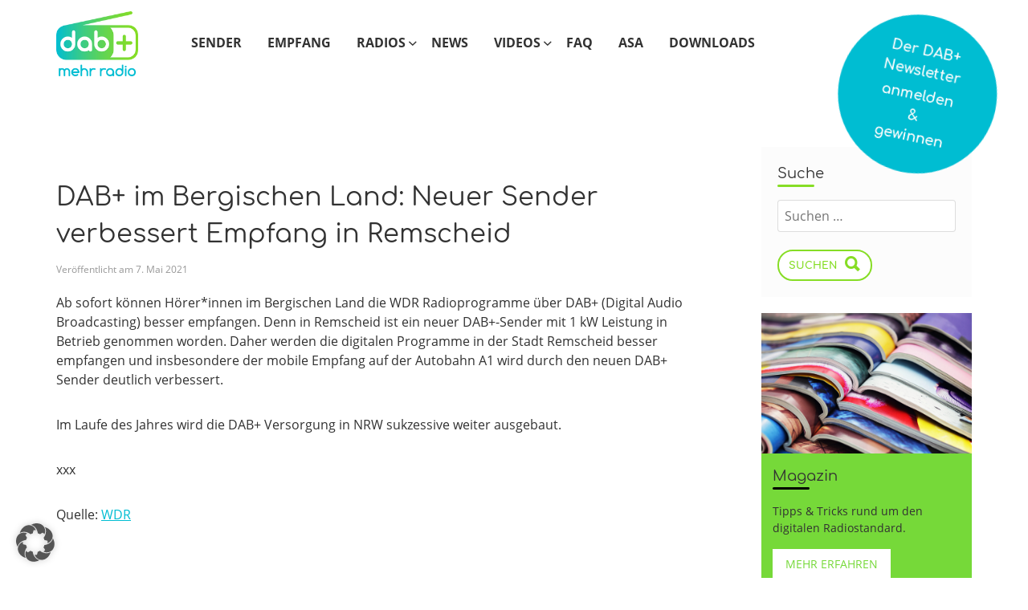

--- FILE ---
content_type: text/html; charset=UTF-8
request_url: https://www.dabplus.de/2021/05/07/dab-im-bergischen-land-neuer-sender-verbessert-empfang-in-remscheid/
body_size: 18927
content:
<!doctype html>
<!--[if lt IE 7 ]><html class="no-js ie ie6 lte7 lte8 lte9" dir="ltr" lang="de"><![endif]-->
<!--[if IE 7 ]><html class="no-js ie ie7 lte7 lte8 lte9" dir="ltr" lang="de"><![endif]-->
<!--[if IE 8 ]><html class="no-js ie ie8 lte8 lte9" dir="ltr" lang="de"><![endif]-->
<!--[if IE 9 ]><html class="no-js ie ie9 lte9" dir="ltr" lang="de"><![endif]-->
<!--[if (gt IE 9)|!(IE)]><!--><html class="no-js" dir="ltr" lang="de"><!--<![endif]-->

<head>
	<meta charset="UTF-8" />
	<!-- GTM-P1 Start --><!-- GTM-P1 END -->
	
	<link rel="profile" href="http://gmpg.org/xfn/11" />
	<link rel="stylesheet" href="https://www.dabplus.de/wp-content/themes/dabplus21/style.css" />
	<link rel="pingback" href="https://www.dabplus.de/xmlrpc.php" />
	<meta name="description" content="" />
  <link rel="apple-touch-icon" sizes="120x120" href="/apple-touch-icon.png">
  <link rel="icon" type="image/png" href="/favicon-32x32.png" sizes="32x32">
  <link rel="icon" type="image/png" href="/favicon-16x16.png" sizes="16x16">
  <link rel="mask-icon" href="/safari-pinned-tab.svg" color="#5bbad5">
  <meta name="theme-color" content="#ffffff">
  <meta name="wpscanio-220" content="Cknfsi4T6ZAf5gV3yWzm36ms8kDrx9YD" />
  <script src="https://www.dabplus.de/wp-content/themes/dabplus21/dist/dp7.min.js"></script>
  <meta name='robots' content='index, follow, max-image-preview:large, max-snippet:-1, max-video-preview:-1' />
	<style>img:is([sizes="auto" i], [sizes^="auto," i]) { contain-intrinsic-size: 3000px 1500px }</style>
	
	<!-- This site is optimized with the Yoast SEO Premium plugin v25.1 (Yoast SEO v26.2) - https://yoast.com/wordpress/plugins/seo/ -->
	<title>DAB+ im Bergischen Land: Neuer Sender verbessert Empfang in Remscheid | DAB+ Mehr Radio</title>
	<link rel="canonical" href="https://www.dabplus.de/2021/05/07/dab-im-bergischen-land-neuer-sender-verbessert-empfang-in-remscheid/" />
	<meta property="og:locale" content="de_DE" />
	<meta property="og:type" content="article" />
	<meta property="og:title" content="DAB+ im Bergischen Land: Neuer Sender verbessert Empfang in Remscheid" />
	<meta property="og:description" content="Ab sofort können Hörer*innen im Bergischen Land die WDR Radioprogramme über DAB+ (Digital Audio Broadcasting) besser empfangen. Weiterlesen &rarr;" />
	<meta property="og:url" content="https://www.dabplus.de/2021/05/07/dab-im-bergischen-land-neuer-sender-verbessert-empfang-in-remscheid/" />
	<meta property="og:site_name" content="DAB+ Mehr Radio" />
	<meta property="article:publisher" content="https://www.facebook.com/dabplus.de" />
	<meta property="article:published_time" content="2021-05-07T09:00:17+00:00" />
	<meta property="article:modified_time" content="2021-05-07T09:04:58+00:00" />
	<meta property="og:image" content="https://www.dabplus.de/wp-content/uploads/sites/5/2021/05/Remscheid_HBF_2015_12_29.jpg" />
	<meta property="og:image:width" content="640" />
	<meta property="og:image:height" content="360" />
	<meta property="og:image:type" content="image/jpeg" />
	<meta name="author" content="digitalradiobuero" />
	<meta name="twitter:card" content="summary_large_image" />
	<meta name="twitter:image" content="https://www.dabplus.de/wp-content/uploads/sites/5/2021/05/Remscheid_HBF_2015_12_29.jpg" />
	<meta name="twitter:creator" content="@dabplusDE" />
	<meta name="twitter:site" content="@dabplusDE" />
	<meta name="twitter:label1" content="Verfasst von" />
	<meta name="twitter:data1" content="digitalradiobuero" />
	<script type="application/ld+json" class="yoast-schema-graph">{"@context":"https://schema.org","@graph":[{"@type":"Article","@id":"https://www.dabplus.de/2021/05/07/dab-im-bergischen-land-neuer-sender-verbessert-empfang-in-remscheid/#article","isPartOf":{"@id":"https://www.dabplus.de/2021/05/07/dab-im-bergischen-land-neuer-sender-verbessert-empfang-in-remscheid/"},"author":{"name":"digitalradiobuero","@id":"https://www.dabplus.de/#/schema/person/e72baf89ef5b4afc0f2da0e56f8cab00"},"headline":"DAB+ im Bergischen Land: Neuer Sender verbessert Empfang in Remscheid","datePublished":"2021-05-07T09:00:17+00:00","dateModified":"2021-05-07T09:04:58+00:00","mainEntityOfPage":{"@id":"https://www.dabplus.de/2021/05/07/dab-im-bergischen-land-neuer-sender-verbessert-empfang-in-remscheid/"},"wordCount":89,"commentCount":0,"publisher":{"@id":"https://www.dabplus.de/#organization"},"keywords":["Bergisches Land","Empfang","Neuer Sender","Remscheid","WDR"],"articleSection":{"1":"Empfang","2":"Programm"},"inLanguage":"de","potentialAction":[{"@type":"CommentAction","name":"Comment","target":["https://www.dabplus.de/2021/05/07/dab-im-bergischen-land-neuer-sender-verbessert-empfang-in-remscheid/#respond"]}]},{"@type":"WebPage","@id":"https://www.dabplus.de/2021/05/07/dab-im-bergischen-land-neuer-sender-verbessert-empfang-in-remscheid/","url":"https://www.dabplus.de/2021/05/07/dab-im-bergischen-land-neuer-sender-verbessert-empfang-in-remscheid/","name":"DAB+ im Bergischen Land: Neuer Sender verbessert Empfang in Remscheid | DAB+ Mehr Radio","isPartOf":{"@id":"https://www.dabplus.de/#website"},"datePublished":"2021-05-07T09:00:17+00:00","dateModified":"2021-05-07T09:04:58+00:00","breadcrumb":{"@id":"https://www.dabplus.de/2021/05/07/dab-im-bergischen-land-neuer-sender-verbessert-empfang-in-remscheid/#breadcrumb"},"inLanguage":"de","potentialAction":[{"@type":"ReadAction","target":["https://www.dabplus.de/2021/05/07/dab-im-bergischen-land-neuer-sender-verbessert-empfang-in-remscheid/"]}]},{"@type":"BreadcrumbList","@id":"https://www.dabplus.de/2021/05/07/dab-im-bergischen-land-neuer-sender-verbessert-empfang-in-remscheid/#breadcrumb","itemListElement":[{"@type":"ListItem","position":1,"name":"Startseite","item":"https://www.dabplus.de/"},{"@type":"ListItem","position":2,"name":"News","item":"https://www.dabplus.de/news/"},{"@type":"ListItem","position":3,"name":"DAB+ im Bergischen Land: Neuer Sender verbessert Empfang in Remscheid"}]},{"@type":"WebSite","@id":"https://www.dabplus.de/#website","url":"https://www.dabplus.de/","name":"DAB+ Mehr Radio","description":"","publisher":{"@id":"https://www.dabplus.de/#organization"},"potentialAction":[{"@type":"SearchAction","target":{"@type":"EntryPoint","urlTemplate":"https://www.dabplus.de/?s={search_term_string}"},"query-input":{"@type":"PropertyValueSpecification","valueRequired":true,"valueName":"search_term_string"}}],"inLanguage":"de"},{"@type":"Organization","@id":"https://www.dabplus.de/#organization","name":"DAB+ Mehr Radio","url":"https://www.dabplus.de/","logo":{"@type":"ImageObject","inLanguage":"de","@id":"https://www.dabplus.de/#/schema/logo/image/","url":"https://www.dabplus.de/wp-content/uploads/sites/5/2020/10/fix_logo_dab.png","contentUrl":"https://www.dabplus.de/wp-content/uploads/sites/5/2020/10/fix_logo_dab.png","width":240,"height":120,"caption":"DAB+ Mehr Radio"},"image":{"@id":"https://www.dabplus.de/#/schema/logo/image/"},"sameAs":["https://www.facebook.com/dabplus.de","https://x.com/dabplusDE"]},{"@type":"Person","@id":"https://www.dabplus.de/#/schema/person/e72baf89ef5b4afc0f2da0e56f8cab00","name":"digitalradiobuero","image":{"@type":"ImageObject","inLanguage":"de","@id":"https://www.dabplus.de/#/schema/person/image/","url":"https://secure.gravatar.com/avatar/168b6f1a5da0ebb6aaf008823481b51dc36eca22b83a46acc394630e22e38f06?s=96&d=mm&r=g","contentUrl":"https://secure.gravatar.com/avatar/168b6f1a5da0ebb6aaf008823481b51dc36eca22b83a46acc394630e22e38f06?s=96&d=mm&r=g","caption":"digitalradiobuero"},"url":"https://www.dabplus.de/author/digitalradiobuero/"}]}</script>
	<!-- / Yoast SEO Premium plugin. -->


<script type='application/javascript'  id='pys-version-script'>console.log('PixelYourSite Free version 11.1.3');</script>
<link rel="alternate" type="application/rss+xml" title="DAB+ Mehr Radio &raquo; Feed" href="https://www.dabplus.de/feed/" />
<link rel="alternate" type="application/rss+xml" title="DAB+ Mehr Radio &raquo; Kommentar-Feed" href="https://www.dabplus.de/comments/feed/" />
<link rel="alternate" type="application/rss+xml" title="DAB+ Mehr Radio &raquo; DAB+ im Bergischen Land: Neuer Sender verbessert Empfang in Remscheid Kommentar-Feed" href="https://www.dabplus.de/2021/05/07/dab-im-bergischen-land-neuer-sender-verbessert-empfang-in-remscheid/feed/" />
<meta name="viewport" content="width=device-width, initial-scale=1">
<!--[if lt IE 9]>
	<script>window.html5 || document.write(unescape('%3Cscript src="https://www.dabplus.de/wp-content/themes/dabplus21/js/html5shiv.js"%3E%3C/script%3E'))</script>
<![endif]-->
<link rel='stylesheet' id='sbi_styles-css' href='https://www.dabplus.de/wp-content/plugins/instagram-feed-pro/css/sbi-styles.min.css?ver=6.5.1' type='text/css' media='all' />
<link rel='stylesheet' id='contact-form-7-css' href='https://www.dabplus.de/wp-content/plugins/contact-form-7/includes/css/styles.css?ver=6.1.3' type='text/css' media='all' />
<link rel='stylesheet' id='wonderplugin-audio-icons-css' href='https://www.dabplus.de/wp-content/plugins/wonderplugin-audio/engine/icons/css/mhaudiofont.css?ver=12.1.1PRO' type='text/css' media='' />
<link rel='stylesheet' id='wp-blim-xmas-css' href='https://www.dabplus.de/wp-content/plugins/blim-wp-advertsystem-xmas/includes/css/wp-blim-xmas-public.min.css?ver=1.0.1' type='text/css' media='all' />
<link rel='stylesheet' id='wpdm-fonticon-css' href='https://www.dabplus.de/wp-content/plugins/download-manager/assets/wpdm-iconfont/css/wpdm-icons.css?ver=6.8.3' type='text/css' media='all' />
<link rel='stylesheet' id='wpdm-front-css' href='https://www.dabplus.de/wp-content/plugins/download-manager/assets/css/front.min.css?ver=6.8.3' type='text/css' media='all' />
<link rel='stylesheet' id='yop-public-css' href='https://www.dabplus.de/wp-content/plugins/yop-poll/public/assets/css/yop-poll-public-6.5.38.css?ver=6.8.3' type='text/css' media='all' />
<link rel='stylesheet' id='widget-for-eventbrite-api-css' href='https://www.dabplus.de/wp-content/plugins/freemius-premium/frontend/css/frontend.css?ver=5.5.4' type='text/css' media='all' />
<link rel='stylesheet' id='dp7-style-css' href='https://www.dabplus.de/wp-content/themes/dabplus21/dist/dp7.css?ver=6.8.3' type='text/css' media='all' />
<link rel='stylesheet' id='borlabs-cookie-custom-css' href='https://www.dabplus.de/wp-content/cache/borlabs-cookie/5/borlabs-cookie-5-de.css?ver=3.3.17-82' type='text/css' media='all' />
<script type="text/javascript" id="jquery-core-js-extra">
/* <![CDATA[ */
var pysFacebookRest = {"restApiUrl":"https:\/\/www.dabplus.de\/wp-json\/pys-facebook\/v1\/event","debug":""};
/* ]]> */
</script>
<script type="text/javascript" src="https://www.dabplus.de/wp-includes/js/jquery/jquery.min.js?ver=3.7.1" id="jquery-core-js"></script>
<script type="text/javascript" src="https://www.dabplus.de/wp-includes/js/jquery/jquery-migrate.min.js?ver=3.4.1" id="jquery-migrate-js"></script>
<script type="text/javascript" src="https://www.dabplus.de/wp-content/plugins/download-manager/assets/js/wpdm.min.js?ver=6.8.3" id="wpdm-frontend-js-js"></script>
<script type="text/javascript" id="wpdm-frontjs-js-extra">
/* <![CDATA[ */
var wpdm_url = {"home":"https:\/\/www.dabplus.de\/","site":"https:\/\/www.dabplus.de\/","ajax":"https:\/\/www.dabplus.de\/wp-admin\/admin-ajax.php"};
var wpdm_js = {"spinner":"<i class=\"wpdm-icon wpdm-sun wpdm-spin\"><\/i>","client_id":"baf3291b13a28e6efe46eabf7d3321ce"};
var wpdm_strings = {"pass_var":"Password Verified!","pass_var_q":"Please click following button to start download.","start_dl":"Start Download"};
/* ]]> */
</script>
<script type="text/javascript" src="https://www.dabplus.de/wp-content/plugins/download-manager/assets/js/front.min.js?ver=3.3.30" id="wpdm-frontjs-js"></script>
<script type="text/javascript" src="https://www.dabplus.de/wp-content/plugins/stop-user-enumeration/frontend/js/frontend.js?ver=1.7.5" id="stop-user-enumeration-js" defer="defer" data-wp-strategy="defer"></script>
<script type="text/javascript" id="yop-public-js-extra">
/* <![CDATA[ */
var objectL10n = {"yopPollParams":{"urlParams":{"ajax":"https:\/\/www.dabplus.de\/wp-admin\/admin-ajax.php","wpLogin":"https:\/\/www.dabplus.de\/wp-login.php?redirect_to=https%3A%2F%2Fwww.dabplus.de%2Fwp-admin%2Fadmin-ajax.php%3Faction%3Dyop_poll_record_wordpress_vote"},"apiParams":{"reCaptcha":{"siteKey":""},"reCaptchaV2Invisible":{"siteKey":""},"reCaptchaV3":{"siteKey":""},"hCaptcha":{"siteKey":""},"cloudflareTurnstile":{"siteKey":""}},"captchaParams":{"imgPath":"https:\/\/www.dabplus.de\/wp-content\/plugins\/yop-poll\/public\/assets\/img\/","url":"https:\/\/www.dabplus.de\/wp-content\/plugins\/yop-poll\/app.php","accessibilityAlt":"Sound icon","accessibilityTitle":"Accessibility option: listen to a question and answer it!","accessibilityDescription":"Type below the <strong>answer<\/strong> to what you hear. Numbers or words:","explanation":"Click or touch the <strong>ANSWER<\/strong>","refreshAlt":"Refresh\/reload icon","refreshTitle":"Refresh\/reload: get new images and accessibility option!"},"voteParams":{"invalidPoll":"Invalid Poll","noAnswersSelected":"No answer selected","minAnswersRequired":"At least {min_answers_allowed} answer(s) required","maxAnswersRequired":"A max of {max_answers_allowed} answer(s) accepted","noAnswerForOther":"No other answer entered","noValueForCustomField":"{custom_field_name} is required","tooManyCharsForCustomField":"Text for {custom_field_name} is too long","consentNotChecked":"You must agree to our terms and conditions","noCaptchaSelected":"Captcha is required","thankYou":"Thank you for your vote"},"resultsParams":{"singleVote":"vote","multipleVotes":"votes","singleAnswer":"answer","multipleAnswers":"answers"}}};
/* ]]> */
</script>
<script type="text/javascript" src="https://www.dabplus.de/wp-content/plugins/yop-poll/public/assets/js/yop-poll-public-6.5.38.min.js?ver=6.8.3" id="yop-public-js"></script>
<script type="text/javascript" src="https://www.dabplus.de/wp-content/plugins/freemius-premium/frontend/js/frontend.js?ver=5.5.4" id="widget-for-eventbrite-api-js"></script>
<script data-no-optimize="1" data-no-minify="1" data-cfasync="false" type="text/javascript" src="https://www.dabplus.de/wp-content/cache/borlabs-cookie/5/borlabs-cookie-config-de.json.js?ver=3.3.17-51" id="borlabs-cookie-config-js"></script>
<script type="text/javascript" src="https://www.dabplus.de/wp-content/plugins/pixelyoursite/dist/scripts/jquery.bind-first-0.2.3.min.js?ver=6.8.3" id="jquery-bind-first-js"></script>
<script type="text/javascript" src="https://www.dabplus.de/wp-content/plugins/pixelyoursite/dist/scripts/js.cookie-2.1.3.min.js?ver=2.1.3" id="js-cookie-pys-js"></script>
<script type="text/javascript" src="https://www.dabplus.de/wp-content/plugins/pixelyoursite/dist/scripts/tld.min.js?ver=2.3.1" id="js-tld-js"></script>
<script type="text/javascript" id="pys-js-extra">
/* <![CDATA[ */
var pysOptions = {"staticEvents":{"facebook":{"init_event":[{"delay":0,"type":"static","ajaxFire":true,"name":"PageView","pixelIds":["760318037645203"],"eventID":"7f9e86b1-401c-4442-b604-f5b311b8246c","params":{"post_category":"Allgemein, Empfang, Programm","page_title":"DAB+ im Bergischen Land: Neuer Sender verbessert Empfang in Remscheid","post_type":"post","post_id":9800,"plugin":"PixelYourSite","user_role":"guest","event_url":"www.dabplus.de\/2021\/05\/07\/dab-im-bergischen-land-neuer-sender-verbessert-empfang-in-remscheid\/"},"e_id":"init_event","ids":[],"hasTimeWindow":false,"timeWindow":0,"woo_order":"","edd_order":""}]}},"dynamicEvents":{"automatic_event_form":{"facebook":{"delay":0,"type":"dyn","name":"Form","pixelIds":["760318037645203"],"eventID":"92c24cdf-3c10-48a6-95c6-4ce2a6280763","params":{"page_title":"DAB+ im Bergischen Land: Neuer Sender verbessert Empfang in Remscheid","post_type":"post","post_id":9800,"plugin":"PixelYourSite","user_role":"guest","event_url":"www.dabplus.de\/2021\/05\/07\/dab-im-bergischen-land-neuer-sender-verbessert-empfang-in-remscheid\/"},"e_id":"automatic_event_form","ids":[],"hasTimeWindow":false,"timeWindow":0,"woo_order":"","edd_order":""}},"automatic_event_download":{"facebook":{"delay":0,"type":"dyn","name":"Download","extensions":["","doc","exe","js","pdf","ppt","tgz","zip","xls"],"pixelIds":["760318037645203"],"eventID":"be00e1d7-fb7a-4569-89b7-e4cad040260d","params":{"page_title":"DAB+ im Bergischen Land: Neuer Sender verbessert Empfang in Remscheid","post_type":"post","post_id":9800,"plugin":"PixelYourSite","user_role":"guest","event_url":"www.dabplus.de\/2021\/05\/07\/dab-im-bergischen-land-neuer-sender-verbessert-empfang-in-remscheid\/"},"e_id":"automatic_event_download","ids":[],"hasTimeWindow":false,"timeWindow":0,"woo_order":"","edd_order":""}},"automatic_event_comment":{"facebook":{"delay":0,"type":"dyn","name":"Comment","pixelIds":["760318037645203"],"eventID":"b1bb6215-1870-46ce-ac96-826d7badba6b","params":{"page_title":"DAB+ im Bergischen Land: Neuer Sender verbessert Empfang in Remscheid","post_type":"post","post_id":9800,"plugin":"PixelYourSite","user_role":"guest","event_url":"www.dabplus.de\/2021\/05\/07\/dab-im-bergischen-land-neuer-sender-verbessert-empfang-in-remscheid\/"},"e_id":"automatic_event_comment","ids":[],"hasTimeWindow":false,"timeWindow":0,"woo_order":"","edd_order":""}},"automatic_event_scroll":{"facebook":{"delay":0,"type":"dyn","name":"PageScroll","scroll_percent":30,"pixelIds":["760318037645203"],"eventID":"caa54935-13a9-45ce-b136-77c4ced82bac","params":{"page_title":"DAB+ im Bergischen Land: Neuer Sender verbessert Empfang in Remscheid","post_type":"post","post_id":9800,"plugin":"PixelYourSite","user_role":"guest","event_url":"www.dabplus.de\/2021\/05\/07\/dab-im-bergischen-land-neuer-sender-verbessert-empfang-in-remscheid\/"},"e_id":"automatic_event_scroll","ids":[],"hasTimeWindow":false,"timeWindow":0,"woo_order":"","edd_order":""}},"automatic_event_time_on_page":{"facebook":{"delay":0,"type":"dyn","name":"TimeOnPage","time_on_page":30,"pixelIds":["760318037645203"],"eventID":"e7f229de-cf86-4043-af93-8168633f982a","params":{"page_title":"DAB+ im Bergischen Land: Neuer Sender verbessert Empfang in Remscheid","post_type":"post","post_id":9800,"plugin":"PixelYourSite","user_role":"guest","event_url":"www.dabplus.de\/2021\/05\/07\/dab-im-bergischen-land-neuer-sender-verbessert-empfang-in-remscheid\/"},"e_id":"automatic_event_time_on_page","ids":[],"hasTimeWindow":false,"timeWindow":0,"woo_order":"","edd_order":""}}},"triggerEvents":[],"triggerEventTypes":[],"facebook":{"pixelIds":["760318037645203"],"advancedMatching":[],"advancedMatchingEnabled":true,"removeMetadata":true,"wooVariableAsSimple":false,"serverApiEnabled":true,"wooCRSendFromServer":false,"send_external_id":null,"enabled_medical":false,"do_not_track_medical_param":["event_url","post_title","page_title","landing_page","content_name","categories","category_name","tags"],"meta_ldu":false},"debug":"","siteUrl":"https:\/\/www.dabplus.de","ajaxUrl":"https:\/\/www.dabplus.de\/wp-admin\/admin-ajax.php","ajax_event":"13605c8d8e","enable_remove_download_url_param":"1","cookie_duration":"7","last_visit_duration":"60","enable_success_send_form":"","ajaxForServerEvent":"1","ajaxForServerStaticEvent":"1","useSendBeacon":"1","send_external_id":"1","external_id_expire":"180","track_cookie_for_subdomains":"1","google_consent_mode":"1","gdpr":{"ajax_enabled":false,"all_disabled_by_api":false,"facebook_disabled_by_api":false,"analytics_disabled_by_api":false,"google_ads_disabled_by_api":false,"pinterest_disabled_by_api":false,"bing_disabled_by_api":false,"externalID_disabled_by_api":false,"facebook_prior_consent_enabled":true,"analytics_prior_consent_enabled":true,"google_ads_prior_consent_enabled":null,"pinterest_prior_consent_enabled":true,"bing_prior_consent_enabled":true,"cookiebot_integration_enabled":false,"cookiebot_facebook_consent_category":"marketing","cookiebot_analytics_consent_category":"statistics","cookiebot_tiktok_consent_category":"marketing","cookiebot_google_ads_consent_category":"marketing","cookiebot_pinterest_consent_category":"marketing","cookiebot_bing_consent_category":"marketing","consent_magic_integration_enabled":false,"real_cookie_banner_integration_enabled":false,"cookie_notice_integration_enabled":false,"cookie_law_info_integration_enabled":false,"analytics_storage":{"enabled":true,"value":"granted","filter":false},"ad_storage":{"enabled":true,"value":"granted","filter":false},"ad_user_data":{"enabled":true,"value":"granted","filter":false},"ad_personalization":{"enabled":true,"value":"granted","filter":false}},"cookie":{"disabled_all_cookie":true,"disabled_start_session_cookie":false,"disabled_advanced_form_data_cookie":false,"disabled_landing_page_cookie":false,"disabled_first_visit_cookie":false,"disabled_trafficsource_cookie":false,"disabled_utmTerms_cookie":false,"disabled_utmId_cookie":false},"tracking_analytics":{"TrafficSource":"direct","TrafficLanding":"undefined","TrafficUtms":[],"TrafficUtmsId":[]},"GATags":{"ga_datalayer_type":"default","ga_datalayer_name":"dataLayerPYS"},"woo":{"enabled":false},"edd":{"enabled":false},"cache_bypass":"1769259146"};
/* ]]> */
</script>
<script type="text/javascript" id="pys-js-before">
/* <![CDATA[ */
(function(){
if (typeof pysOptions === 'undefined' || typeof pysOptions.automatic === 'undefined') {
    return;
}

//check if consent for vimeo/youtube
const cookies = document.cookie.split('; ');
let consentVimeo = false;
let consentYoutube = false;
for (let c of cookies) {
    if (c.startsWith('borlabs-cookie=')) {
        consentVimeo = c.includes('%22vimeo%22');
        consentYoutube = c.includes('%22youtube%22');
        break;
    }
}

if (pysOptions.automatic.hasOwnProperty('enable_vimeo')) {
    pysOptions.automatic.enable_vimeo = pysOptions.automatic.enable_vimeo && consentVimeo
}
if (pysOptions.automatic.hasOwnProperty('enable_youtube')) {
    pysOptions.automatic.enable_youtube = pysOptions.automatic.enable_youtube && consentYoutube
}
})();
/* ]]> */
</script>
<script type="text/javascript" src="https://www.dabplus.de/wp-content/plugins/pixelyoursite/dist/scripts/public.js?ver=11.1.3" id="pys-js"></script>
<link rel="https://api.w.org/" href="https://www.dabplus.de/wp-json/" /><link rel="alternate" title="JSON" type="application/json" href="https://www.dabplus.de/wp-json/wp/v2/posts/9800" /><link rel="EditURI" type="application/rsd+xml" title="RSD" href="https://www.dabplus.de/xmlrpc.php?rsd" />

<link rel='shortlink' href='https://www.dabplus.de/?p=9800' />
<link rel="alternate" title="oEmbed (JSON)" type="application/json+oembed" href="https://www.dabplus.de/wp-json/oembed/1.0/embed?url=https%3A%2F%2Fwww.dabplus.de%2F2021%2F05%2F07%2Fdab-im-bergischen-land-neuer-sender-verbessert-empfang-in-remscheid%2F" />
<link rel="alternate" title="oEmbed (XML)" type="text/xml+oembed" href="https://www.dabplus.de/wp-json/oembed/1.0/embed?url=https%3A%2F%2Fwww.dabplus.de%2F2021%2F05%2F07%2Fdab-im-bergischen-land-neuer-sender-verbessert-empfang-in-remscheid%2F&#038;format=xml" />
<script data-no-optimize="1" data-no-minify="1" data-cfasync="false" data-borlabs-cookie-script-blocker-ignore>
    (function () {
        if ('0' === '1' && '1' === '1') {
            window['gtag_enable_tcf_support'] = true;
        }
        window.dataLayer = window.dataLayer || [];
        if (typeof window.gtag !== 'function') {
            window.gtag = function () {
                window.dataLayer.push(arguments);
            };
        }
        gtag('set', 'developer_id.dYjRjMm', true);
        if ('1' === '1') {
            let getCookieValue = function (name) {
                return document.cookie.match('(^|;)\\s*' + name + '\\s*=\\s*([^;]+)')?.pop() || '';
            };
            const gtmRegionsData = '[{"google-tag-manager-cm-region":"","google-tag-manager-cm-default-ad-storage":"denied","google-tag-manager-cm-default-ad-personalization":"denied","google-tag-manager-cm-default-ad-user-data":"denied","google-tag-manager-cm-default-analytics-storage":"denied","google-tag-manager-cm-default-functionality-storage":"denied","google-tag-manager-cm-default-personalization-storage":"denied","google-tag-manager-cm-default-security-storage":"denied"}]';
            let gtmRegions = [];
            if (gtmRegionsData !== '\{\{ google-tag-manager-cm-regional-defaults \}\}') {
                gtmRegions = JSON.parse(gtmRegionsData);
            }
            let defaultRegion = null;
            for (let gtmRegionIndex in gtmRegions) {
                let gtmRegion = gtmRegions[gtmRegionIndex];
                if (gtmRegion['google-tag-manager-cm-region'] === '') {
                    defaultRegion = gtmRegion;
                } else {
                    gtag('consent', 'default', {
                        'ad_storage': gtmRegion['google-tag-manager-cm-default-ad-storage'],
                        'ad_user_data': gtmRegion['google-tag-manager-cm-default-ad-user-data'],
                        'ad_personalization': gtmRegion['google-tag-manager-cm-default-ad-personalization'],
                        'analytics_storage': gtmRegion['google-tag-manager-cm-default-analytics-storage'],
                        'functionality_storage': gtmRegion['google-tag-manager-cm-default-functionality-storage'],
                        'personalization_storage': gtmRegion['google-tag-manager-cm-default-personalization-storage'],
                        'security_storage': gtmRegion['google-tag-manager-cm-default-security-storage'],
                        'region': gtmRegion['google-tag-manager-cm-region'].toUpperCase().split(','),
						'wait_for_update': 500,
                    });
                }
            }
            let cookieValue = getCookieValue('borlabs-cookie-gcs');
            let consentsFromCookie = {};
            if (cookieValue !== '') {
                consentsFromCookie = JSON.parse(decodeURIComponent(cookieValue));
            }
            let defaultValues = {
                'ad_storage': defaultRegion === null ? 'denied' : defaultRegion['google-tag-manager-cm-default-ad-storage'],
                'ad_user_data': defaultRegion === null ? 'denied' : defaultRegion['google-tag-manager-cm-default-ad-user-data'],
                'ad_personalization': defaultRegion === null ? 'denied' : defaultRegion['google-tag-manager-cm-default-ad-personalization'],
                'analytics_storage': defaultRegion === null ? 'denied' : defaultRegion['google-tag-manager-cm-default-analytics-storage'],
                'functionality_storage': defaultRegion === null ? 'denied' : defaultRegion['google-tag-manager-cm-default-functionality-storage'],
                'personalization_storage': defaultRegion === null ? 'denied' : defaultRegion['google-tag-manager-cm-default-personalization-storage'],
                'security_storage': defaultRegion === null ? 'denied' : defaultRegion['google-tag-manager-cm-default-security-storage'],
                'wait_for_update': 500,
            };
            gtag('consent', 'default', {...defaultValues, ...consentsFromCookie});
            gtag('set', 'ads_data_redaction', true);
        }

        if ('0' === '1') {
            let url = new URL(window.location.href);

            if ((url.searchParams.has('gtm_debug') && url.searchParams.get('gtm_debug') !== '') || document.cookie.indexOf('__TAG_ASSISTANT=') !== -1 || document.documentElement.hasAttribute('data-tag-assistant-present')) {
                /* GTM block start */
                (function(w,d,s,l,i){w[l]=w[l]||[];w[l].push({'gtm.start':
                        new Date().getTime(),event:'gtm.js'});var f=d.getElementsByTagName(s)[0],
                    j=d.createElement(s),dl=l!='dataLayer'?'&l='+l:'';j.async=true;j.src=
                    'https://www.googletagmanager.com/gtm.js?id='+i+dl;f.parentNode.insertBefore(j,f);
                })(window,document,'script','dataLayer','GTM-M94BJW7');
                /* GTM block end */
            } else {
                /* GTM block start */
                (function(w,d,s,l,i){w[l]=w[l]||[];w[l].push({'gtm.start':
                        new Date().getTime(),event:'gtm.js'});var f=d.getElementsByTagName(s)[0],
                    j=d.createElement(s),dl=l!='dataLayer'?'&l='+l:'';j.async=true;j.src=
                    'https://www.dabplus.de/wp-content/uploads/borlabs-cookie/' + i + '.js?ver=not-set-yet';f.parentNode.insertBefore(j,f);
                })(window,document,'script','dataLayer','GTM-M94BJW7');
                /* GTM block end */
            }
        }


        let borlabsCookieConsentChangeHandler = function () {
            window.dataLayer = window.dataLayer || [];
            if (typeof window.gtag !== 'function') {
                window.gtag = function() {
                    window.dataLayer.push(arguments);
                };
            }

            let consents = BorlabsCookie.Cookie.getPluginCookie().consents;

            if ('1' === '1') {
                let gtmConsents = {};
                let customConsents = {};

				let services = BorlabsCookie.Services._services;

				for (let service in services) {
					if (service !== 'borlabs-cookie') {
						customConsents['borlabs_cookie_' + service.replaceAll('-', '_')] = BorlabsCookie.Consents.hasConsent(service) ? 'granted' : 'denied';
					}
				}

                if ('0' === '1') {
                    gtmConsents = {
                        'analytics_storage': BorlabsCookie.Consents.hasConsentForServiceGroup('statistics') === true ? 'granted' : 'denied',
                        'functionality_storage': BorlabsCookie.Consents.hasConsentForServiceGroup('statistics') === true ? 'granted' : 'denied',
                        'personalization_storage': BorlabsCookie.Consents.hasConsentForServiceGroup('marketing') === true ? 'granted' : 'denied',
                        'security_storage': BorlabsCookie.Consents.hasConsentForServiceGroup('statistics') === true ? 'granted' : 'denied',
                    };
                } else {
                    gtmConsents = {
                        'ad_storage': BorlabsCookie.Consents.hasConsentForServiceGroup('marketing') === true ? 'granted' : 'denied',
                        'ad_user_data': BorlabsCookie.Consents.hasConsentForServiceGroup('marketing') === true ? 'granted' : 'denied',
                        'ad_personalization': BorlabsCookie.Consents.hasConsentForServiceGroup('marketing') === true ? 'granted' : 'denied',
                        'analytics_storage': BorlabsCookie.Consents.hasConsentForServiceGroup('statistics') === true ? 'granted' : 'denied',
                        'functionality_storage': BorlabsCookie.Consents.hasConsentForServiceGroup('statistics') === true ? 'granted' : 'denied',
                        'personalization_storage': BorlabsCookie.Consents.hasConsentForServiceGroup('marketing') === true ? 'granted' : 'denied',
                        'security_storage': BorlabsCookie.Consents.hasConsentForServiceGroup('statistics') === true ? 'granted' : 'denied',
                    };
                }
                BorlabsCookie.CookieLibrary.setCookie(
                    'borlabs-cookie-gcs',
                    JSON.stringify(gtmConsents),
                    BorlabsCookie.Settings.automaticCookieDomainAndPath.value ? '' : BorlabsCookie.Settings.cookieDomain.value,
                    BorlabsCookie.Settings.cookiePath.value,
                    BorlabsCookie.Cookie.getPluginCookie().expires,
                    BorlabsCookie.Settings.cookieSecure.value,
                    BorlabsCookie.Settings.cookieSameSite.value
                );
                gtag('consent', 'update', {...gtmConsents, ...customConsents});
            }


            for (let serviceGroup in consents) {
                for (let service of consents[serviceGroup]) {
                    if (!window.BorlabsCookieGtmPackageSentEvents.includes(service) && service !== 'borlabs-cookie') {
                        window.dataLayer.push({
                            event: 'borlabs-cookie-opt-in-' + service,
                        });
                        window.BorlabsCookieGtmPackageSentEvents.push(service);
                    }
                }
            }
            let afterConsentsEvent = document.createEvent('Event');
            afterConsentsEvent.initEvent('borlabs-cookie-google-tag-manager-after-consents', true, true);
            document.dispatchEvent(afterConsentsEvent);
        };
        window.BorlabsCookieGtmPackageSentEvents = [];
        document.addEventListener('borlabs-cookie-consent-saved', borlabsCookieConsentChangeHandler);
        document.addEventListener('borlabs-cookie-handle-unblock', borlabsCookieConsentChangeHandler);
    })();
</script><script>
	var brlbsPysInitialized = false;
	function brlbsPysLoadPixel(load) {
		if (brlbsPysInitialized === true) {
			load();
		} else {
			if (BorlabsCookie.Consents.hasConsent('pixel-your-site')) {
				document.addEventListener('brlbsPysInitialized', () => { load(); });
			} else {
				load();
			}
		}
	}
</script><meta name="generator" content="Powered by Slider Revolution 6.6.11 - responsive, Mobile-Friendly Slider Plugin for WordPress with comfortable drag and drop interface." />
<script>function setREVStartSize(e){
			//window.requestAnimationFrame(function() {
				window.RSIW = window.RSIW===undefined ? window.innerWidth : window.RSIW;
				window.RSIH = window.RSIH===undefined ? window.innerHeight : window.RSIH;
				try {
					var pw = document.getElementById(e.c).parentNode.offsetWidth,
						newh;
					pw = pw===0 || isNaN(pw) || (e.l=="fullwidth" || e.layout=="fullwidth") ? window.RSIW : pw;
					e.tabw = e.tabw===undefined ? 0 : parseInt(e.tabw);
					e.thumbw = e.thumbw===undefined ? 0 : parseInt(e.thumbw);
					e.tabh = e.tabh===undefined ? 0 : parseInt(e.tabh);
					e.thumbh = e.thumbh===undefined ? 0 : parseInt(e.thumbh);
					e.tabhide = e.tabhide===undefined ? 0 : parseInt(e.tabhide);
					e.thumbhide = e.thumbhide===undefined ? 0 : parseInt(e.thumbhide);
					e.mh = e.mh===undefined || e.mh=="" || e.mh==="auto" ? 0 : parseInt(e.mh,0);
					if(e.layout==="fullscreen" || e.l==="fullscreen")
						newh = Math.max(e.mh,window.RSIH);
					else{
						e.gw = Array.isArray(e.gw) ? e.gw : [e.gw];
						for (var i in e.rl) if (e.gw[i]===undefined || e.gw[i]===0) e.gw[i] = e.gw[i-1];
						e.gh = e.el===undefined || e.el==="" || (Array.isArray(e.el) && e.el.length==0)? e.gh : e.el;
						e.gh = Array.isArray(e.gh) ? e.gh : [e.gh];
						for (var i in e.rl) if (e.gh[i]===undefined || e.gh[i]===0) e.gh[i] = e.gh[i-1];
											
						var nl = new Array(e.rl.length),
							ix = 0,
							sl;
						e.tabw = e.tabhide>=pw ? 0 : e.tabw;
						e.thumbw = e.thumbhide>=pw ? 0 : e.thumbw;
						e.tabh = e.tabhide>=pw ? 0 : e.tabh;
						e.thumbh = e.thumbhide>=pw ? 0 : e.thumbh;
						for (var i in e.rl) nl[i] = e.rl[i]<window.RSIW ? 0 : e.rl[i];
						sl = nl[0];
						for (var i in nl) if (sl>nl[i] && nl[i]>0) { sl = nl[i]; ix=i;}
						var m = pw>(e.gw[ix]+e.tabw+e.thumbw) ? 1 : (pw-(e.tabw+e.thumbw)) / (e.gw[ix]);
						newh =  (e.gh[ix] * m) + (e.tabh + e.thumbh);
					}
					var el = document.getElementById(e.c);
					if (el!==null && el) el.style.height = newh+"px";
					el = document.getElementById(e.c+"_wrapper");
					if (el!==null && el) {
						el.style.height = newh+"px";
						el.style.display = "block";
					}
				} catch(e){
					console.log("Failure at Presize of Slider:" + e)
				}
			//});
		  };</script>
		<style type="text/css" id="wp-custom-css">
			body.is-landingpage #dabplus_stoerer{display:none!important;}

.page-id-14630 #page-elm-block-1 > .container{
	max-width:100%!important;
	width:100%!important;
	padding:0!important;
}
.page-id-14630 .maincontent > .placeholder{
	display:none!important;
}

@media only screen and (max-width: 767px) {
    .page-id-14630 #content {
        padding-top: 0;
    }
}
.page-id-9532 .module.maincontent .elm-newsletter_row h2,.page-id-9532 .module.maincontent .elm-newsletter_row h5,.page-id-9532 .module.maincontent .elm-newsletter_row .form-ds-infoline,.page-id-9532 .module.maincontent .elm-newsletter_row .form-ds-infoline a{
	color: #323232!important;
}

#rev_slider_79_1_wrapper #rev_slider_79_1 .tp-rs-img{
	height:100%!important;
	width:auto!important;
	margin:0 auto!important;
}
#rev_slider_79_1_wrapper #rev_slider_79_1  #slider-79-slide-400-layer-9{
	text-align:center;
}

@media(max-width:767px){
	#rev_slider_79_1_wrapper #rev_slider_79_1 .tp-rs-img{
	height:auto!important;
	width:100%!important;
}
}		</style>
		<meta name="generator" content="WordPress Download Manager 3.3.30" />
                <style>
        /* WPDM Link Template Styles */        </style>
                <style>

            :root {
                --color-primary: #86dd25;
                --color-primary-rgb: 134, 221, 37;
                --color-primary-hover: #a6e527;
                --color-primary-active: #86dd25;
                --clr-sec: #6c757d;
                --clr-sec-rgb: 108, 117, 125;
                --clr-sec-hover: #6c757d;
                --clr-sec-active: #6c757d;
                --color-secondary: #6c757d;
                --color-secondary-rgb: 108, 117, 125;
                --color-secondary-hover: #6c757d;
                --color-secondary-active: #6c757d;
                --color-success: #18ce0f;
                --color-success-rgb: 24, 206, 15;
                --color-success-hover: #18ce0f;
                --color-success-active: #18ce0f;
                --color-info: #2CA8FF;
                --color-info-rgb: 44, 168, 255;
                --color-info-hover: #2CA8FF;
                --color-info-active: #2CA8FF;
                --color-warning: #FFB236;
                --color-warning-rgb: 255, 178, 54;
                --color-warning-hover: #FFB236;
                --color-warning-active: #FFB236;
                --color-danger: #ff5062;
                --color-danger-rgb: 255, 80, 98;
                --color-danger-hover: #ff5062;
                --color-danger-active: #ff5062;
                --color-green: #30b570;
                --color-blue: #0073ff;
                --color-purple: #8557D3;
                --color-red: #ff5062;
                --color-muted: rgba(69, 89, 122, 0.6);
                --wpdm-font: "-apple-system", -apple-system, BlinkMacSystemFont, "Segoe UI", Roboto, Helvetica, Arial, sans-serif, "Apple Color Emoji", "Segoe UI Emoji", "Segoe UI Symbol";
            }

            .wpdm-download-link.btn.btn-primary.btn-lg {
                border-radius: 2px;
            }


        </style>
        </head>
<body class="wp-singular post-template-default single single-post postid-9800 single-format-standard wp-theme-dabplus21 computer">
	<!-- GTM-P2 Start --><!-- GTM-P2 END -->

  	<header role="banner" class="module module-headmenu">
    <div class="headermenu-menu">
      <div class="container triangle-container">
        <div class="row row-centered">
          <div class="col-lg-12 col-md-12 col-sm-12 col-xs-12 col-centered">
            <nav id="access" role="navigation">
              <div class="menu-header"><ul id="menu-header-hauptmenue" class="menu"><li id="menu-item-2420" class="link-home menu-item menu-item-type-post_type menu-item-object-page menu-item-home menu-item-2420"><a href="https://www.dabplus.de/">Startseite/Frontpage</a></li>
<li id="menu-item-1731" class="textlink menu-item menu-item-type-post_type menu-item-object-page menu-item-1731"><a href="https://www.dabplus.de/sender/">Sender</a></li>
<li id="menu-item-2099" class="textlink menu-item menu-item-type-custom menu-item-object-custom menu-item-2099"><a href="https://dabplus.de/empfang/?lang=de">Empfang</a></li>
<li id="menu-item-13593" class="textlink with-submenu menu-item menu-item-type-post_type menu-item-object-page menu-item-has-children menu-item-13593"><a href="https://www.dabplus.de/radios/">Radios</a>
<div class='sub-menu-wrap'><div class="js-apply-triangle js-main-render" data-tristyle="top"></div><ul class='sub-menu'>
	<li id="menu-item-13594" class="menu-item menu-item-type-post_type menu-item-object-page menu-item-13594"><a href="https://www.dabplus.de/radios/zuhause/">Zuhause</a></li>
	<li id="menu-item-13595" class="menu-item menu-item-type-post_type menu-item-object-page menu-item-13595"><a href="https://www.dabplus.de/radios/unterwegs/">Unterwegs</a></li>
	<li id="menu-item-13596" class="menu-item menu-item-type-post_type menu-item-object-page menu-item-13596"><a href="https://www.dabplus.de/radios/nachrusten/">Nachrüsten</a></li>
</ul><div class="js-apply-triangle js-main-render" data-tristyle="bottom"></div></div>
</li>
<li id="menu-item-1746" class="textlink menu-item menu-item-type-post_type menu-item-object-page current_page_parent menu-item-1746"><a href="https://www.dabplus.de/news/">News</a></li>
<li id="menu-item-8229" class="textlink with-submenu menu-item menu-item-type-custom menu-item-object-custom menu-item-has-children menu-item-8229"><a href="#">Videos</a>
<div class='sub-menu-wrap'><div class="js-apply-triangle js-main-render" data-tristyle="top"></div><ul class='sub-menu'>
	<li id="menu-item-4585" class="menu-item menu-item-type-post_type menu-item-object-page menu-item-4585"><a href="https://www.dabplus.de/video/erklaervideos/">Erklärvideos</a></li>
	<li id="menu-item-7246" class="menu-item menu-item-type-post_type menu-item-object-page menu-item-7246"><a href="https://www.dabplus.de/video/clips/">Clips</a></li>
</ul><div class="js-apply-triangle js-main-render" data-tristyle="bottom"></div></div>
</li>
<li id="menu-item-4584" class="textlink menu-item menu-item-type-post_type menu-item-object-page menu-item-4584"><a href="https://www.dabplus.de/faq/">FAQ</a></li>
<li id="menu-item-18351" class="textlink menu-item menu-item-type-post_type menu-item-object-page menu-item-18351"><a href="https://www.dabplus.de/asa/">ASA</a></li>
<li id="menu-item-8004" class="textlink menu-item menu-item-type-post_type menu-item-object-page menu-item-8004"><a href="https://www.dabplus.de/downloads/">Downloads</a></li>
<li id="menu-item-1890" class="textlink visible-sm visible-xs mobile-toggle menu-item menu-item-type-custom menu-item-object-custom menu-item-1890"><a href="#">Menü</a></li>
</ul></div>            </nav>
          </div>
        </div>
      </div>
    </div>
	</header>
  <a id="dabplus_stoerer" class="visible-xs" href="https://dabplus.de/newsletter"><span class="inner">
      <span class="claim"><b>Der DAB+</br>Newsletter</b></span>
      <span class="cta"><b>anmelden<br>&amp;</br>gewinnen</b></span>
      </span></a>  <div class="" id="content">



<div class="dp7-defaultpage">
	<div class="module maincontent poststyle">

		<div class="placeholder" style="height:75px;"></div>

		<div class="container">
		  <div class="row">

				<div class="col-lg-9 col-md-8 col-sm-8 col-xs-12 single-post">

					
						<article id="post-9800" class="post-9800 post type-post status-publish format-standard hentry category-allgemein category-empfang category-programm tag-bergisches-land tag-empfang tag-neuer-sender tag-remscheid tag-wdr">

									            <div class="js-apply-triangle" data-tristyle="top"></div>
		          
							<div class="article-inner single-post">

								<h1>DAB+ im Bergischen Land: Neuer Sender verbessert Empfang in Remscheid</h1>
								<h4 class="entry-subtitle"></h4>

								<div class="entry-meta">
									<span class="meta-prep meta-prep-author">Veröffentlicht am</span> <span class="entry-date"><span title="Archiv für Mai 7 2021" rel="bookmark">7</span>. <span title="Archiv für Mai 2021" rel="bookmark">Mai</span> <span title="Archiv für 2021" rel="bookmark">2021</span></span>								</div>

								<div class="entry-content">
									<p>Ab sofort können Hörer*innen im Bergischen Land die WDR Radioprogramme über DAB+ (Digital Audio Broadcasting) besser empfangen. Denn in Remscheid ist ein neuer DAB+-Sender  mit 1 kW Leistung in Betrieb genommen worden. Daher werden die digitalen Programme in der Stadt Remscheid besser empfangen und insbesondere der mobile Empfang auf der Autobahn A1 wird durch den neuen DAB+ Sender deutlich verbessert.</p>
<p>Im Laufe des Jahres wird die DAB+ Versorgung in NRW sukzessive weiter ausgebaut.</p>
<p>xxx</p>
<p>Quelle: <a href="https://www1.wdr.de/unternehmen/der-wdr/empfang-technik/radio-hbbtv-106.html" rel="noopener" target="_blank">WDR</a></p>
																	</div>

								<footer class="entry-utility">
									Dieser Eintrag wurde in <a href="https://www.dabplus.de/thema/allgemein/" rel="category tag">Allgemein</a>, <a href="https://www.dabplus.de/thema/empfang/" rel="category tag">Empfang</a>, <a href="https://www.dabplus.de/thema/programm/" rel="category tag">Programm</a> veröffentlicht <br />und mit <a href="https://www.dabplus.de/tag/bergisches-land/" rel="tag">Bergisches Land</a>, <a href="https://www.dabplus.de/tag/empfang/" rel="tag">Empfang</a>, <a href="https://www.dabplus.de/tag/neuer-sender/" rel="tag">Neuer Sender</a>, <a href="https://www.dabplus.de/tag/remscheid/" rel="tag">Remscheid</a>, <a href="https://www.dabplus.de/tag/wdr/" rel="tag">WDR</a> getagt.<br /><a href="https://www.dabplus.de/2021/05/07/dab-im-bergischen-land-neuer-sender-verbessert-empfang-in-remscheid/" title="Permalink to DAB+ im Bergischen Land: Neuer Sender verbessert Empfang in Remscheid" rel="bookmark">Direktlink</a>.								</footer>

							</div>

              <div class="js-apply-triangle" data-tristyle="bottom"></div>

						</article>

						<nav id="nav-below" class="navigation">
							<div class="nav-previous"><a href="https://www.dabplus.de/2021/05/06/dab-in-rheinland-pfalz-drei-neue-radioprogramme/" rel="prev"><span class="meta-nav">&larr;</span> DAB+ in Rheinland-Pfalz: Drei neue Radioprogramme auf Sendung</a></div>
							<div class="nav-next"><a href="https://www.dabplus.de/2021/05/07/dab-in-nrw-audio-digital-nrw-wird-plattformanbieterin-des-landesweiten-dab-multiplex/" rel="next">DAB+ in NRW: audio.digital NRW wird Plattformanbieterin des landesweiten DAB+ Multiplex <span class="meta-nav">&rarr;</span></a></div>
						</nav>

					
				</div>
				<div class="col-lg-3 col-md-4 col-sm-4 col-xs-12 blog-bar">
		      <div class="bar-inner">
		        		          <div class="sidebar primary">
		            <div id="search-2" class="widget-container widget_search"><div class="js-apply-triangle " data-tristyle="top"></div><div class="widget-title">Suche</div><form role="search" method="get" class="search-form" action="https://www.dabplus.de/">
  <input type="search" class="search-field" placeholder="Suchen …" value="" name="s" title="Suche nach:" />
  <button type="submit" class="btn btn-formsearch search-submit"><span>Suchen</span></button>
</form>
<div class="js-apply-triangle " data-tristyle="bottom"></div></div><div id="block-2" class="widget-container widget_block"><div class="js-apply-triangle " data-tristyle="top"></div><img decoding="async" class="img-magazine" src="https://www.dabplus.de/wp-content/uploads/sites/5/2023/02/iStock-186133593-scaled.jpg"/>
<div class="teaser-magazine">

<h6 class="widget-title black">Magazin</h6>
<div class="subline">Tipps & Tricks rund um den digitalen Radiostandard.</div>
<div class="ctabox">
<a class="btn btn-ttiles" href="https://www.dabplus.de/magazin/" target="" style="color: #76d939;">mehr erfahren</a>
</div>
</div><div class="js-apply-triangle " data-tristyle="bottom"></div></div><div id="categories-2" class="widget-container widget_categories"><div class="js-apply-triangle " data-tristyle="top"></div><div class="widget-title">Themen</div>
			<ul>
					<li class="cat-item cat-item-1"><a href="https://www.dabplus.de/thema/allgemein/">Allgemein</a>
</li>
	<li class="cat-item cat-item-1150"><a href="https://www.dabplus.de/thema/magazin/">DAB+ Magazin</a>
</li>
	<li class="cat-item cat-item-7"><a href="https://www.dabplus.de/thema/empfang/">Empfang</a>
</li>
	<li class="cat-item cat-item-8"><a href="https://www.dabplus.de/thema/geraete/">Geräte</a>
</li>
	<li class="cat-item cat-item-19"><a href="https://www.dabplus.de/thema/politik/">Politik</a>
</li>
	<li class="cat-item cat-item-5"><a href="https://www.dabplus.de/thema/pressemeldungen/">Pressemeldungen</a>
</li>
	<li class="cat-item cat-item-6"><a href="https://www.dabplus.de/thema/programm/">Programm</a>
</li>
	<li class="cat-item cat-item-9"><a href="https://www.dabplus.de/thema/veranstaltung/">Veranstaltung</a>
</li>
			</ul>

			<div class="js-apply-triangle " data-tristyle="bottom"></div></div><div id="dabarchive_widget-2" class="widget-container widget_dabarchive_widget"><div class="js-apply-triangle " data-tristyle="top"></div><div class="widget-title">Archiv</div><ul><li class="archive-year" data-id="2025"><a href="https://www.dabplus.de/2025/">2025</a><li data-id="2025" class="archive-month"><a href="https://www.dabplus.de/2025/12"><span class="archive-month-span">Dezember</span></a></li><li data-id="2025" class="archive-month"><a href="https://www.dabplus.de/2025/11"><span class="archive-month-span">November</span></a></li><li data-id="2025" class="archive-month"><a href="https://www.dabplus.de/2025/10"><span class="archive-month-span">Oktober</span></a></li><li data-id="2025" class="archive-month"><a href="https://www.dabplus.de/2025/09"><span class="archive-month-span">September</span></a></li><li data-id="2025" class="archive-month"><a href="https://www.dabplus.de/2025/08"><span class="archive-month-span">August</span></a></li><li data-id="2025" class="archive-month"><a href="https://www.dabplus.de/2025/07"><span class="archive-month-span">Juli</span></a></li><li data-id="2025" class="archive-month"><a href="https://www.dabplus.de/2025/06"><span class="archive-month-span">Juni</span></a></li><li data-id="2025" class="archive-month"><a href="https://www.dabplus.de/2025/05"><span class="archive-month-span">Mai</span></a></li><li data-id="2025" class="archive-month"><a href="https://www.dabplus.de/2025/04"><span class="archive-month-span">April</span></a></li><li data-id="2025" class="archive-month"><a href="https://www.dabplus.de/2025/03"><span class="archive-month-span">März</span></a></li><li data-id="2025" class="archive-month"><a href="https://www.dabplus.de/2025/02"><span class="archive-month-span">Februar</span></a></li><li data-id="2025" class="archive-month"><a href="https://www.dabplus.de/2025/01"><span class="archive-month-span">Januar</span></a></li><li class="archive-year js-collapsed" data-id="2024"><a href="https://www.dabplus.de/2024/">2024</a><li data-id="2024" class="archive-month js-sub-collapsed"><a href="https://www.dabplus.de/2024/12"><span class="archive-month-span">Dezember</span></a></li><li data-id="2024" class="archive-month js-sub-collapsed"><a href="https://www.dabplus.de/2024/11"><span class="archive-month-span">November</span></a></li><li data-id="2024" class="archive-month js-sub-collapsed"><a href="https://www.dabplus.de/2024/10"><span class="archive-month-span">Oktober</span></a></li><li data-id="2024" class="archive-month js-sub-collapsed"><a href="https://www.dabplus.de/2024/09"><span class="archive-month-span">September</span></a></li><li data-id="2024" class="archive-month js-sub-collapsed"><a href="https://www.dabplus.de/2024/08"><span class="archive-month-span">August</span></a></li><li data-id="2024" class="archive-month js-sub-collapsed"><a href="https://www.dabplus.de/2024/07"><span class="archive-month-span">Juli</span></a></li><li data-id="2024" class="archive-month js-sub-collapsed"><a href="https://www.dabplus.de/2024/06"><span class="archive-month-span">Juni</span></a></li><li data-id="2024" class="archive-month js-sub-collapsed"><a href="https://www.dabplus.de/2024/05"><span class="archive-month-span">Mai</span></a></li><li data-id="2024" class="archive-month js-sub-collapsed"><a href="https://www.dabplus.de/2024/04"><span class="archive-month-span">April</span></a></li><li data-id="2024" class="archive-month js-sub-collapsed"><a href="https://www.dabplus.de/2024/03"><span class="archive-month-span">März</span></a></li><li data-id="2024" class="archive-month js-sub-collapsed"><a href="https://www.dabplus.de/2024/02"><span class="archive-month-span">Februar</span></a></li><li data-id="2024" class="archive-month js-sub-collapsed"><a href="https://www.dabplus.de/2024/01"><span class="archive-month-span">Januar</span></a></li><li class="archive-year js-collapsed" data-id="2023"><a href="https://www.dabplus.de/2023/">2023</a><li data-id="2023" class="archive-month js-sub-collapsed"><a href="https://www.dabplus.de/2023/12"><span class="archive-month-span">Dezember</span></a></li><li data-id="2023" class="archive-month js-sub-collapsed"><a href="https://www.dabplus.de/2023/11"><span class="archive-month-span">November</span></a></li><li data-id="2023" class="archive-month js-sub-collapsed"><a href="https://www.dabplus.de/2023/10"><span class="archive-month-span">Oktober</span></a></li><li data-id="2023" class="archive-month js-sub-collapsed"><a href="https://www.dabplus.de/2023/09"><span class="archive-month-span">September</span></a></li><li data-id="2023" class="archive-month js-sub-collapsed"><a href="https://www.dabplus.de/2023/08"><span class="archive-month-span">August</span></a></li><li data-id="2023" class="archive-month js-sub-collapsed"><a href="https://www.dabplus.de/2023/07"><span class="archive-month-span">Juli</span></a></li><li data-id="2023" class="archive-month js-sub-collapsed"><a href="https://www.dabplus.de/2023/06"><span class="archive-month-span">Juni</span></a></li><li data-id="2023" class="archive-month js-sub-collapsed"><a href="https://www.dabplus.de/2023/05"><span class="archive-month-span">Mai</span></a></li><li data-id="2023" class="archive-month js-sub-collapsed"><a href="https://www.dabplus.de/2023/04"><span class="archive-month-span">April</span></a></li><li data-id="2023" class="archive-month js-sub-collapsed"><a href="https://www.dabplus.de/2023/03"><span class="archive-month-span">März</span></a></li><li data-id="2023" class="archive-month js-sub-collapsed"><a href="https://www.dabplus.de/2023/02"><span class="archive-month-span">Februar</span></a></li><li data-id="2023" class="archive-month js-sub-collapsed"><a href="https://www.dabplus.de/2023/01"><span class="archive-month-span">Januar</span></a></li><li class="archive-year js-collapsed" data-id="2022"><a href="https://www.dabplus.de/2022/">2022</a><li data-id="2022" class="archive-month js-sub-collapsed"><a href="https://www.dabplus.de/2022/12"><span class="archive-month-span">Dezember</span></a></li><li data-id="2022" class="archive-month js-sub-collapsed"><a href="https://www.dabplus.de/2022/11"><span class="archive-month-span">November</span></a></li><li data-id="2022" class="archive-month js-sub-collapsed"><a href="https://www.dabplus.de/2022/10"><span class="archive-month-span">Oktober</span></a></li><li data-id="2022" class="archive-month js-sub-collapsed"><a href="https://www.dabplus.de/2022/09"><span class="archive-month-span">September</span></a></li><li data-id="2022" class="archive-month js-sub-collapsed"><a href="https://www.dabplus.de/2022/08"><span class="archive-month-span">August</span></a></li><li data-id="2022" class="archive-month js-sub-collapsed"><a href="https://www.dabplus.de/2022/07"><span class="archive-month-span">Juli</span></a></li><li data-id="2022" class="archive-month js-sub-collapsed"><a href="https://www.dabplus.de/2022/06"><span class="archive-month-span">Juni</span></a></li><li data-id="2022" class="archive-month js-sub-collapsed"><a href="https://www.dabplus.de/2022/05"><span class="archive-month-span">Mai</span></a></li><li data-id="2022" class="archive-month js-sub-collapsed"><a href="https://www.dabplus.de/2022/04"><span class="archive-month-span">April</span></a></li><li data-id="2022" class="archive-month js-sub-collapsed"><a href="https://www.dabplus.de/2022/03"><span class="archive-month-span">März</span></a></li><li data-id="2022" class="archive-month js-sub-collapsed"><a href="https://www.dabplus.de/2022/02"><span class="archive-month-span">Februar</span></a></li><li class="archive-year js-collapsed" data-id="2021"><a href="https://www.dabplus.de/2021/">2021</a><li data-id="2021" class="archive-month js-sub-collapsed"><a href="https://www.dabplus.de/2021/12"><span class="archive-month-span">Dezember</span></a></li><li data-id="2021" class="archive-month js-sub-collapsed"><a href="https://www.dabplus.de/2021/11"><span class="archive-month-span">November</span></a></li><li data-id="2021" class="archive-month js-sub-collapsed"><a href="https://www.dabplus.de/2021/10"><span class="archive-month-span">Oktober</span></a></li><li data-id="2021" class="archive-month js-sub-collapsed"><a href="https://www.dabplus.de/2021/09"><span class="archive-month-span">September</span></a></li><li data-id="2021" class="archive-month js-sub-collapsed"><a href="https://www.dabplus.de/2021/08"><span class="archive-month-span">August</span></a></li><li data-id="2021" class="archive-month js-sub-collapsed"><a href="https://www.dabplus.de/2021/07"><span class="archive-month-span">Juli</span></a></li><li data-id="2021" class="archive-month js-sub-collapsed"><a href="https://www.dabplus.de/2021/06"><span class="archive-month-span">Juni</span></a></li><li data-id="2021" class="archive-month js-sub-collapsed"><a href="https://www.dabplus.de/2021/05"><span class="archive-month-span">Mai</span></a></li><li data-id="2021" class="archive-month js-sub-collapsed"><a href="https://www.dabplus.de/2021/04"><span class="archive-month-span">April</span></a></li><li data-id="2021" class="archive-month js-sub-collapsed"><a href="https://www.dabplus.de/2021/03"><span class="archive-month-span">März</span></a></li><li data-id="2021" class="archive-month js-sub-collapsed"><a href="https://www.dabplus.de/2021/02"><span class="archive-month-span">Februar</span></a></li><li data-id="2021" class="archive-month js-sub-collapsed"><a href="https://www.dabplus.de/2021/01"><span class="archive-month-span">Januar</span></a></li><li class="archive-year js-collapsed" data-id="2020"><a href="https://www.dabplus.de/2020/">2020</a><li data-id="2020" class="archive-month js-sub-collapsed"><a href="https://www.dabplus.de/2020/12"><span class="archive-month-span">Dezember</span></a></li><li data-id="2020" class="archive-month js-sub-collapsed"><a href="https://www.dabplus.de/2020/11"><span class="archive-month-span">November</span></a></li><li data-id="2020" class="archive-month js-sub-collapsed"><a href="https://www.dabplus.de/2020/10"><span class="archive-month-span">Oktober</span></a></li><li data-id="2020" class="archive-month js-sub-collapsed"><a href="https://www.dabplus.de/2020/09"><span class="archive-month-span">September</span></a></li><li data-id="2020" class="archive-month js-sub-collapsed"><a href="https://www.dabplus.de/2020/08"><span class="archive-month-span">August</span></a></li><li data-id="2020" class="archive-month js-sub-collapsed"><a href="https://www.dabplus.de/2020/07"><span class="archive-month-span">Juli</span></a></li><li data-id="2020" class="archive-month js-sub-collapsed"><a href="https://www.dabplus.de/2020/06"><span class="archive-month-span">Juni</span></a></li><li data-id="2020" class="archive-month js-sub-collapsed"><a href="https://www.dabplus.de/2020/05"><span class="archive-month-span">Mai</span></a></li><li data-id="2020" class="archive-month js-sub-collapsed"><a href="https://www.dabplus.de/2020/04"><span class="archive-month-span">April</span></a></li><li data-id="2020" class="archive-month js-sub-collapsed"><a href="https://www.dabplus.de/2020/03"><span class="archive-month-span">März</span></a></li><li data-id="2020" class="archive-month js-sub-collapsed"><a href="https://www.dabplus.de/2020/02"><span class="archive-month-span">Februar</span></a></li><li data-id="2020" class="archive-month js-sub-collapsed"><a href="https://www.dabplus.de/2020/01"><span class="archive-month-span">Januar</span></a></li><li class="archive-year js-collapsed" data-id="2019"><a href="https://www.dabplus.de/2019/">2019</a><li data-id="2019" class="archive-month js-sub-collapsed"><a href="https://www.dabplus.de/2019/12"><span class="archive-month-span">Dezember</span></a></li><li data-id="2019" class="archive-month js-sub-collapsed"><a href="https://www.dabplus.de/2019/11"><span class="archive-month-span">November</span></a></li><li data-id="2019" class="archive-month js-sub-collapsed"><a href="https://www.dabplus.de/2019/10"><span class="archive-month-span">Oktober</span></a></li><li data-id="2019" class="archive-month js-sub-collapsed"><a href="https://www.dabplus.de/2019/09"><span class="archive-month-span">September</span></a></li><li data-id="2019" class="archive-month js-sub-collapsed"><a href="https://www.dabplus.de/2019/08"><span class="archive-month-span">August</span></a></li><li data-id="2019" class="archive-month js-sub-collapsed"><a href="https://www.dabplus.de/2019/07"><span class="archive-month-span">Juli</span></a></li><li data-id="2019" class="archive-month js-sub-collapsed"><a href="https://www.dabplus.de/2019/06"><span class="archive-month-span">Juni</span></a></li><li data-id="2019" class="archive-month js-sub-collapsed"><a href="https://www.dabplus.de/2019/05"><span class="archive-month-span">Mai</span></a></li><li data-id="2019" class="archive-month js-sub-collapsed"><a href="https://www.dabplus.de/2019/04"><span class="archive-month-span">April</span></a></li><li data-id="2019" class="archive-month js-sub-collapsed"><a href="https://www.dabplus.de/2019/03"><span class="archive-month-span">März</span></a></li><li data-id="2019" class="archive-month js-sub-collapsed"><a href="https://www.dabplus.de/2019/02"><span class="archive-month-span">Februar</span></a></li><li data-id="2019" class="archive-month js-sub-collapsed"><a href="https://www.dabplus.de/2019/01"><span class="archive-month-span">Januar</span></a></li><li class="archive-year js-collapsed" data-id="2018"><a href="https://www.dabplus.de/2018/">2018</a><li data-id="2018" class="archive-month js-sub-collapsed"><a href="https://www.dabplus.de/2018/12"><span class="archive-month-span">Dezember</span></a></li><li data-id="2018" class="archive-month js-sub-collapsed"><a href="https://www.dabplus.de/2018/11"><span class="archive-month-span">November</span></a></li><li data-id="2018" class="archive-month js-sub-collapsed"><a href="https://www.dabplus.de/2018/10"><span class="archive-month-span">Oktober</span></a></li><li data-id="2018" class="archive-month js-sub-collapsed"><a href="https://www.dabplus.de/2018/09"><span class="archive-month-span">September</span></a></li><li data-id="2018" class="archive-month js-sub-collapsed"><a href="https://www.dabplus.de/2018/08"><span class="archive-month-span">August</span></a></li><li data-id="2018" class="archive-month js-sub-collapsed"><a href="https://www.dabplus.de/2018/07"><span class="archive-month-span">Juli</span></a></li><li data-id="2018" class="archive-month js-sub-collapsed"><a href="https://www.dabplus.de/2018/06"><span class="archive-month-span">Juni</span></a></li><li data-id="2018" class="archive-month js-sub-collapsed"><a href="https://www.dabplus.de/2018/05"><span class="archive-month-span">Mai</span></a></li><li data-id="2018" class="archive-month js-sub-collapsed"><a href="https://www.dabplus.de/2018/04"><span class="archive-month-span">April</span></a></li><li data-id="2018" class="archive-month js-sub-collapsed"><a href="https://www.dabplus.de/2018/03"><span class="archive-month-span">März</span></a></li><li data-id="2018" class="archive-month js-sub-collapsed"><a href="https://www.dabplus.de/2018/02"><span class="archive-month-span">Februar</span></a></li><li data-id="2018" class="archive-month js-sub-collapsed"><a href="https://www.dabplus.de/2018/01"><span class="archive-month-span">Januar</span></a></li><li class="archive-year js-collapsed" data-id="2017"><a href="https://www.dabplus.de/2017/">2017</a><li data-id="2017" class="archive-month js-sub-collapsed"><a href="https://www.dabplus.de/2017/12"><span class="archive-month-span">Dezember</span></a></li><li data-id="2017" class="archive-month js-sub-collapsed"><a href="https://www.dabplus.de/2017/11"><span class="archive-month-span">November</span></a></li><li data-id="2017" class="archive-month js-sub-collapsed"><a href="https://www.dabplus.de/2017/10"><span class="archive-month-span">Oktober</span></a></li><li data-id="2017" class="archive-month js-sub-collapsed"><a href="https://www.dabplus.de/2017/09"><span class="archive-month-span">September</span></a></li><li data-id="2017" class="archive-month js-sub-collapsed"><a href="https://www.dabplus.de/2017/07"><span class="archive-month-span">Juli</span></a></li><li data-id="2017" class="archive-month js-sub-collapsed"><a href="https://www.dabplus.de/2017/06"><span class="archive-month-span">Juni</span></a></li><li data-id="2017" class="archive-month js-sub-collapsed"><a href="https://www.dabplus.de/2017/05"><span class="archive-month-span">Mai</span></a></li><li data-id="2017" class="archive-month js-sub-collapsed"><a href="https://www.dabplus.de/2017/04"><span class="archive-month-span">April</span></a></li><li data-id="2017" class="archive-month js-sub-collapsed"><a href="https://www.dabplus.de/2017/03"><span class="archive-month-span">März</span></a></li><li data-id="2017" class="archive-month js-sub-collapsed"><a href="https://www.dabplus.de/2017/02"><span class="archive-month-span">Februar</span></a></li><li data-id="2017" class="archive-month js-sub-collapsed"><a href="https://www.dabplus.de/2017/01"><span class="archive-month-span">Januar</span></a></li><li class="archive-year js-collapsed" data-id="2016"><a href="https://www.dabplus.de/2016/">2016</a><li data-id="2016" class="archive-month js-sub-collapsed"><a href="https://www.dabplus.de/2016/12"><span class="archive-month-span">Dezember</span></a></li><li data-id="2016" class="archive-month js-sub-collapsed"><a href="https://www.dabplus.de/2016/11"><span class="archive-month-span">November</span></a></li><li data-id="2016" class="archive-month js-sub-collapsed"><a href="https://www.dabplus.de/2016/10"><span class="archive-month-span">Oktober</span></a></li><li data-id="2016" class="archive-month js-sub-collapsed"><a href="https://www.dabplus.de/2016/09"><span class="archive-month-span">September</span></a></li><li data-id="2016" class="archive-month js-sub-collapsed"><a href="https://www.dabplus.de/2016/08"><span class="archive-month-span">August</span></a></li><li class="archive-year js-collapsed" data-id="2015"><a href="https://www.dabplus.de/2015/">2015</a><li data-id="2015" class="archive-month js-sub-collapsed"><a href="https://www.dabplus.de/2015/06"><span class="archive-month-span">Juni</span></a></li><li data-id="2015" class="archive-month js-sub-collapsed"><a href="https://www.dabplus.de/2015/01"><span class="archive-month-span">Januar</span></a></li></ul><div class="js-apply-triangle " data-tristyle="bottom"></div></div><div id="tag_cloud-2" class="widget-container widget_tag_cloud"><div class="js-apply-triangle " data-tristyle="top"></div><div class="widget-title">Schlagworte</div><div class="tagcloud"><a href="https://www.dabplus.de/tag/antenne-deutschland/" class="tag-cloud-link tag-link-428 tag-link-position-1" style="font-size: 8.25pt;" aria-label="Antenne Deutschland (24 Einträge)">Antenne Deutschland</a>
<a href="https://www.dabplus.de/tag/aufschaltung/" class="tag-cloud-link tag-link-183 tag-link-position-2" style="font-size: 19pt;" aria-label="Aufschaltung (182 Einträge)">Aufschaltung</a>
<a href="https://www.dabplus.de/tag/ausbau/" class="tag-cloud-link tag-link-412 tag-link-position-3" style="font-size: 12.25pt;" aria-label="Ausbau (52 Einträge)">Ausbau</a>
<a href="https://www.dabplus.de/tag/ausschreibung/" class="tag-cloud-link tag-link-274 tag-link-position-4" style="font-size: 10.375pt;" aria-label="Ausschreibung (36 Einträge)">Ausschreibung</a>
<a href="https://www.dabplus.de/tag/bayern/" class="tag-cloud-link tag-link-184 tag-link-position-5" style="font-size: 12pt;" aria-label="Bayern (49 Einträge)">Bayern</a>
<a href="https://www.dabplus.de/tag/blm/" class="tag-cloud-link tag-link-151 tag-link-position-6" style="font-size: 8.875pt;" aria-label="blm (27 Einträge)">blm</a>
<a href="https://www.dabplus.de/tag/bundesmux/" class="tag-cloud-link tag-link-65 tag-link-position-7" style="font-size: 8.375pt;" aria-label="Bundesmux (25 Einträge)">Bundesmux</a>
<a href="https://www.dabplus.de/tag/dab/" class="tag-cloud-link tag-link-146 tag-link-position-8" style="font-size: 22pt;" aria-label="DAB+ (312 Einträge)">DAB+</a>
<a href="https://www.dabplus.de/tag/digitalisierung/" class="tag-cloud-link tag-link-391 tag-link-position-9" style="font-size: 9.625pt;" aria-label="Digitalisierung (31 Einträge)">Digitalisierung</a>
<a href="https://www.dabplus.de/tag/empfang/" class="tag-cloud-link tag-link-413 tag-link-position-10" style="font-size: 18.25pt;" aria-label="Empfang (157 Einträge)">Empfang</a>
<a href="https://www.dabplus.de/tag/inbetriebnahme/" class="tag-cloud-link tag-link-748 tag-link-position-11" style="font-size: 11pt;" aria-label="Inbetriebnahme (41 Einträge)">Inbetriebnahme</a>
<a href="https://www.dabplus.de/tag/media-broadcast/" class="tag-cloud-link tag-link-69 tag-link-position-12" style="font-size: 10.875pt;" aria-label="Media Broadcast (40 Einträge)">Media Broadcast</a>
<a href="https://www.dabplus.de/tag/ndr/" class="tag-cloud-link tag-link-118 tag-link-position-13" style="font-size: 14.75pt;" aria-label="NDR (83 Einträge)">NDR</a>
<a href="https://www.dabplus.de/tag/nrw/" class="tag-cloud-link tag-link-259 tag-link-position-14" style="font-size: 8.25pt;" aria-label="NRW (24 Einträge)">NRW</a>
<a href="https://www.dabplus.de/tag/sender/" class="tag-cloud-link tag-link-166 tag-link-position-15" style="font-size: 10.625pt;" aria-label="Sender (38 Einträge)">Sender</a>
<a href="https://www.dabplus.de/tag/sendernetz/" class="tag-cloud-link tag-link-66 tag-link-position-16" style="font-size: 9.875pt;" aria-label="Sendernetz (33 Einträge)">Sendernetz</a>
<a href="https://www.dabplus.de/tag/senderstandort/" class="tag-cloud-link tag-link-424 tag-link-position-17" style="font-size: 8.875pt;" aria-label="Senderstandort (27 Einträge)">Senderstandort</a>
<a href="https://www.dabplus.de/tag/versorgung/" class="tag-cloud-link tag-link-164 tag-link-position-18" style="font-size: 18.25pt;" aria-label="Versorgung (157 Einträge)">Versorgung</a>
<a href="https://www.dabplus.de/tag/vielfalt/" class="tag-cloud-link tag-link-593 tag-link-position-19" style="font-size: 8pt;" aria-label="Vielfalt (23 Einträge)">Vielfalt</a>
<a href="https://www.dabplus.de/tag/worlddab/" class="tag-cloud-link tag-link-21 tag-link-position-20" style="font-size: 8.25pt;" aria-label="WorldDAB (24 Einträge)">WorldDAB</a></div>
<div class="js-apply-triangle " data-tristyle="bottom"></div></div>		          </div>
		        		        		          <div class="sidebar secondary">
		            <div id="custom_html-2" class="widget_text widget-container widget_custom_html"><div class="widget_text js-apply-triangle " data-tristyle="top"></div><div class="widget-title">DAB+ Newsletter</div><div class="textwidget custom-html-widget"><p class="general-contact">Melden Sie sich nun einfach und schnell für unseren Newsletter an.</p>
<div class="module module-newsletter"><script>
      function loadjQuery(e,t){var n=document.createElement("script");n.setAttribute("src",e);n.onload=t;n.onreadystatechange=function(){if(this.readyState=="complete"||this.readyState=="loaded")t()};document.getElementsByTagName("head")[0].appendChild(n)}function main(){var $cr=jQuery.noConflict();var old_src;$cr(document).ready(function(){$cr(".cr_form").submit(function(){$cr(this).find('.clever_form_error').removeClass('clever_form_error');$cr(this).find('.clever_form_note').remove();$cr(this).find(".musthave").find('input, textarea').each(function(){if(jQuery.trim($cr(this).val())==""||($cr(this).is(':checkbox'))||($cr(this).is(':radio'))){if($cr(this).is(':checkbox')||($cr(this).is(':radio'))){if(!$cr(this).parent().find(":checked").is(":checked")){$cr(this).parent().addClass('clever_form_error')}}else{$cr(this).addClass('clever_form_error')}}});if($cr(this).attr("action").search(document.domain)>0&&$cr(".cr_form").attr("action").search("wcs")>0){var cr_email=$cr(this).find('input[name=email]');var unsub=false;if($cr("input['name=cr_subunsubscribe'][value='false']").length){if($cr("input['name=cr_subunsubscribe'][value='false']").is(":checked")){unsub=true}}if(cr_email.val()&&!unsub){$cr.ajax({type:"GET",url:$cr(".cr_form").attr("action").replace("wcs","check_email")+$cr(this).find('input[name=email]').val(),success:function(data){if(data){cr_email.addClass('clever_form_error').before("<div class='clever_form_note cr_font'>"+data+"</div>");return false}},async:false})}var cr_captcha=$cr(this).find('input[name=captcha]');if(cr_captcha.val()){$cr.ajax({type:"GET",url:$cr(".cr_form").attr("action").replace("wcs","check_captcha")+$cr(this).find('input[name=captcha]').val(),success:function(data){if(data){cr_captcha.addClass('clever_form_error').after("<div  class='clever_form_note cr_font'>"+data+"</div>");return false}},async:false})}}if($cr(this).find('.clever_form_error').length){return false}return true});$cr('input[class*="cr_number"]').change(function(){if(isNaN($cr(this).val())){$cr(this).val(1)}if($cr(this).attr("min")){if(($cr(this).val()*1)<($cr(this).attr("min")*1)){$cr(this).val($cr(this).attr("min"))}}if($cr(this).attr("max")){if(($cr(this).val()*1)>($cr(this).attr("max")*1)){$cr(this).val($cr(this).attr("max"))}}});old_src=$cr("div[rel='captcha'] img:not(.captcha2_reload)").attr("src");if($cr("div[rel='captcha'] img:not(.captcha2_reload)").length!=0){captcha_reload()}});function captcha_reload(){var timestamp=new Date().getTime();$cr("div[rel='captcha'] img:not(.captcha2_reload)").attr("src","");$cr("div[rel='captcha'] img:not(.captcha2_reload)").attr("src",old_src+"?t="+timestamp);return false}}
      if(typeof jQuery==="undefined"){loadjQuery("//ajax.googleapis.com/ajax/libs/jquery/1.4.2/jquery.min.js",main)}else{main()}
      </script>
      <form class="layout_form cr_form cr_font cleverreach" action="https://seu2.cleverreach.com/f/156485-179765/wcs/" method="post" target="_blank">
      	<div class="cr_body cr_page cr_font formbox">
      		<div class="non_sortable"></div>
      		<div class="editable_content">
      		  <div id="3792030" rel="email" class="cr_ipe_item ui-sortable musthave formrow">
              <input id="text3693206" class="mail-field" name="email" placeholder="Ihre E-Mail-Adresse" value="" type="text" />
            </div>
            <div id="3792061" rel="recaptcha" class="cr_ipe_item ui-sortable musthave captcha-box">
              <script src="https://www.google.com/recaptcha/api.js" async defer></script>
      	       <br/>
      	        <div id="recaptcha_v2_widget" class="g-recaptcha" data-theme="light" data-size="compact" data-sitekey="6Lfhcd0SAAAAAOBEHmAVEHJeRnrH8T7wPvvNzEPD" ></div>
      	        <br/>
              </div>
              <div id="3792032" rel="button" class="cr_ipe_item ui-sortable submit_container">
              <button type="submit" class="btn btn-formreg"><span>Jetzt anmelden</span></button>
              <span class="form-ds-infoline">Es gelten unsere <a href="/datenschutz/">Datenschutzbestimmungen</a>.</span>
            </div>
      	  </div>
        </div>
      </form></div></div><div class="js-apply-triangle " data-tristyle="bottom"></div></div>		          </div>
		        		      </div>
		    </div>

			</div>
		</div>
	</div>
</div>

  </div>

  <footer role="contentinfo" class="module module-footerbox">
    <div class="container">
      <div class="row row-centered">
        <div class="col-lg-4 col-md-4 col-sm-4 col-xs-3">
          <img class="footerlogo hidden-xs" src="https://www.dabplus.de/wp-content/themes/dabplus21/assets/img/logo_whitepack.png" />
          <img class="footerlogo visible-xs" style="margin-top: .5rem;" src="https://www.dabplus.de/wp-content/themes/dabplus21/assets/img/logo_whitepack.png " />
        </div>
        <div class="col-lg-8 col-md-8 col-sm-8 col-sm-offset-0 col-xs-4 col-xs-offset-1">
          <div id="nav_menu-2" class="widget-container widget_nav_menu"><div class="widget-title" style="display: none;">dab+ mehr radio</div><div class="menu-footer-menue-container"><ul id="menu-footer-menue" class="menu"><li id="menu-item-3376" class="menu-item menu-item-type-post_type menu-item-object-page menu-item-3376"><a href="https://www.dabplus.de/ueber-uns/">Über uns</a></li>
<li id="menu-item-55" class="menu-item menu-item-type-post_type menu-item-object-page menu-item-55"><a href="https://www.dabplus.de/impressum/">Impressum</a></li>
<li id="menu-item-56" class="menu-item menu-item-type-post_type menu-item-object-page menu-item-56"><a href="https://www.dabplus.de/datenschutz/">Datenschutz</a></li>
</ul></div></div>          <div class="social-box hidden-xs">
            <a href="https://www.instagram.com/dabplus.de" target="_blank" class="ig"><i class="icon ion-social-instagram"></i></a>
            <a href="https://www.facebook.com/dabplus.de" target="_blank" class="fb"><i class="icon ion-social-facebook"></i></a>
                      </div>
        </div>
        <div class="col-lg-12 col-md-12 col-sm-12 col-xs-4">
          <div class="social-box visible-xs">
            <a href="https://www.instagram.com/dabplus.de" target="_blank" class="ig"><i class="icon ion-social-instagram"></i></a>
            <a href="https://www.facebook.com/dabplus.de" target="_blank" class="fb"><i class="icon ion-social-facebook"></i></a>
                      </div>
        </div>
        <div class="col-lg-12 col-md-12 col-sm-12 col-xs-12 copyright">
          2026 Copyright @ <span>Digitalradio Deutschland e.V.</span> | <a href="#" style="color:#fff;" class="borlabs-cookie-preference">Datenschutzeinstellungen</a>
        </div>
      </div>
    </div>
	</footer>
    <script type='text/javascript'>
    setTimeout(function() { 
      if ($(".maincontent").hasClass("wechsel-mv")) {
       document.querySelectorAll('.col-map-filter .btn.btn-layer').forEach(function(button) {
           // Überprüfen, ob das data-filter2 Attribut den Wert 'sh' hat
           if (button.getAttribute('data-filter2') === 'sh') {
               button.classList.add('test');
               button.click();
               console.log('test');
           }
       });
      }
    }, 2000);
    </script>
  <a id="dabplus_stoerer" class="hidden-xs" href="https://dabplus.de/newsletter"><span class="inner">
    <span class="claim"><b>Der DAB+</br>Newsletter</b></span>
    <span class="cta"><b>anmelden<br>&amp;</br>gewinnen</b></span>
    </span></a>
  
		<script>
			window.RS_MODULES = window.RS_MODULES || {};
			window.RS_MODULES.modules = window.RS_MODULES.modules || {};
			window.RS_MODULES.waiting = window.RS_MODULES.waiting || [];
			window.RS_MODULES.defered = true;
			window.RS_MODULES.moduleWaiting = window.RS_MODULES.moduleWaiting || {};
			window.RS_MODULES.type = 'compiled';
		</script>
		<script type="speculationrules">
{"prefetch":[{"source":"document","where":{"and":[{"href_matches":"\/*"},{"not":{"href_matches":["\/wp-*.php","\/wp-admin\/*","\/wp-content\/uploads\/sites\/5\/*","\/wp-content\/*","\/wp-content\/plugins\/*","\/wp-content\/themes\/dabplus21\/*","\/*\\?(.+)"]}},{"not":{"selector_matches":"a[rel~=\"nofollow\"]"}},{"not":{"selector_matches":".no-prefetch, .no-prefetch a"}}]},"eagerness":"conservative"}]}
</script>
            <script>
                const abmsg = "We noticed an ad blocker. Consider whitelisting us to support the site ❤️";

                jQuery(function($){

                    
                });
            </script>
            <div id="fb-root"></div>
            <!-- Custom Feeds for Instagram JS -->
<script type="text/javascript">
var sbiajaxurl = "https://www.dabplus.de/wp-admin/admin-ajax.php";

</script>
<script type="importmap" id="wp-importmap">
{"imports":{"borlabs-cookie-core":"https:\/\/www.dabplus.de\/wp-content\/plugins\/borlabs-cookie\/assets\/javascript\/borlabs-cookie.min.js?ver=3.3.17"}}
</script>
<script type="module" src="https://www.dabplus.de/wp-content/plugins/borlabs-cookie/assets/javascript/borlabs-cookie.min.js?ver=3.3.17" id="borlabs-cookie-core-js-module" data-cfasync="false" data-no-minify="1" data-no-optimize="1"></script>
<script type="module" src="https://www.dabplus.de/wp-content/plugins/borlabs-cookie/assets/javascript/borlabs-cookie-legacy-backward-compatibility.min.js?ver=3.3.17-51" id="borlabs-cookie-legacy-backward-compatibility-js-module"></script>
<!--googleoff: all--><div data-nosnippet data-borlabs-cookie-consent-required='true' id='BorlabsCookieBox'></div><div id='BorlabsCookieWidget' class='brlbs-cmpnt-container'></div><!--googleon: all--><noscript><img height="1" width="1" style="display: none;" src="https://www.facebook.com/tr?id=760318037645203&ev=PageView&noscript=1&cd%5Bpost_category%5D=Allgemein%2C+Empfang%2C+Programm&cd%5Bpage_title%5D=DAB%2B+im+Bergischen+Land%3A+Neuer+Sender+verbessert+Empfang+in+Remscheid&cd%5Bpost_type%5D=post&cd%5Bpost_id%5D=9800&cd%5Bplugin%5D=PixelYourSite&cd%5Buser_role%5D=guest&cd%5Bevent_url%5D=www.dabplus.de%2F2021%2F05%2F07%2Fdab-im-bergischen-land-neuer-sender-verbessert-empfang-in-remscheid%2F" alt=""></noscript>
<link rel='stylesheet' id='rs-plugin-settings-css' href='https://www.dabplus.de/wp-content/plugins/revslider/public/assets/css/rs6.css?ver=6.6.11' type='text/css' media='all' />
<style id='rs-plugin-settings-inline-css' type='text/css'>
#rs-demo-id {}
</style>
<script type="text/javascript" src="https://www.dabplus.de/wp-includes/js/dist/hooks.min.js?ver=4d63a3d491d11ffd8ac6" id="wp-hooks-js"></script>
<script type="text/javascript" src="https://www.dabplus.de/wp-includes/js/dist/i18n.min.js?ver=5e580eb46a90c2b997e6" id="wp-i18n-js"></script>
<script type="text/javascript" id="wp-i18n-js-after">
/* <![CDATA[ */
wp.i18n.setLocaleData( { 'text direction\u0004ltr': [ 'ltr' ] } );
/* ]]> */
</script>
<script type="text/javascript" src="https://www.dabplus.de/wp-content/plugins/contact-form-7/includes/swv/js/index.js?ver=6.1.3" id="swv-js"></script>
<script type="text/javascript" id="contact-form-7-js-before">
/* <![CDATA[ */
var wpcf7 = {
    "api": {
        "root": "https:\/\/www.dabplus.de\/wp-json\/",
        "namespace": "contact-form-7\/v1"
    }
};
/* ]]> */
</script>
<script type="text/javascript" src="https://www.dabplus.de/wp-content/plugins/contact-form-7/includes/js/index.js?ver=6.1.3" id="contact-form-7-js"></script>
<script type="text/javascript" src="https://www.dabplus.de/wp-content/plugins/revslider/public/assets/js/rbtools.min.js?ver=6.6.11" defer async id="tp-tools-js"></script>
<script type="text/javascript" src="https://www.dabplus.de/wp-content/plugins/revslider/public/assets/js/rs6.min.js?ver=6.6.11" defer async id="revmin-js"></script>
<script type="text/javascript" src="https://www.dabplus.de/wp-content/plugins/wonderplugin-audio/engine/wonderpluginaudioskins.js?ver=12.1.1PRO" id="wonderplugin-audio-skins-script-js"></script>
<script type="text/javascript" id="wonderplugin-audio-script-js-extra">
/* <![CDATA[ */
var wonderplugin_audio_ajaxobject = {"ajaxurl":"https:\/\/www.dabplus.de\/wp-admin\/admin-ajax.php","nonce":"0b7808573d"};
/* ]]> */
</script>
<script type="text/javascript" src="https://www.dabplus.de/wp-content/plugins/wonderplugin-audio/engine/wonderpluginaudio.js?ver=12.1.1PRO" id="wonderplugin-audio-script-js"></script>
<script type="text/javascript" src="https://www.dabplus.de/wp-content/plugins/blim-wp-advertsystem-xmas/includes/js/wp-blim-xmas-public.min.js?ver=1.0.1" id="wp-blim-xmas-js"></script>
<script type="text/javascript" src="https://www.dabplus.de/wp-includes/js/jquery/jquery.form.min.js?ver=4.3.0" id="jquery-form-js"></script>
<template id="brlbs-cmpnt-cb-template-contact-form-seven-recaptcha">
 <div class="brlbs-cmpnt-container brlbs-cmpnt-content-blocker brlbs-cmpnt-with-individual-styles" data-borlabs-cookie-content-blocker-id="contact-form-seven-recaptcha" data-borlabs-cookie-content=""><div class="brlbs-cmpnt-cb-preset-b brlbs-cmpnt-cb-cf7-recaptcha"> <div class="brlbs-cmpnt-cb-thumbnail" style="background-image: url('https://www.dabplus.de/wp-content/uploads/borlabs-cookie/5/bct-google-recaptcha-main.png')"></div> <div class="brlbs-cmpnt-cb-main"> <div class="brlbs-cmpnt-cb-content"> <p class="brlbs-cmpnt-cb-description">Sie müssen den Inhalt von <strong>reCAPTCHA</strong> laden, um das Formular abzuschicken. Bitte beachten Sie, dass dabei Daten mit Drittanbietern ausgetauscht werden.</p> <a class="brlbs-cmpnt-cb-provider-toggle" href="#" data-borlabs-cookie-show-provider-information role="button">Mehr Informationen</a> </div> <div class="brlbs-cmpnt-cb-buttons"> <a class="brlbs-cmpnt-cb-btn" href="#" data-borlabs-cookie-unblock role="button">Inhalt entsperren</a> <a class="brlbs-cmpnt-cb-btn" href="#" data-borlabs-cookie-accept-service role="button" style="display: inherit">Erforderlichen Service akzeptieren und Inhalte entsperren</a> </div> </div> </div></div>
</template>
<script>
(function() {
    if (!document.querySelector('script[data-borlabs-cookie-script-blocker-id="contact-form-seven-recaptcha"]')) {
        return;
    }

    const template = document.querySelector("#brlbs-cmpnt-cb-template-contact-form-seven-recaptcha");
    const formsToInsertBlocker = document.querySelectorAll('form.wpcf7-form');

    for (const form of formsToInsertBlocker) {
        const blocked = template.content.cloneNode(true).querySelector('.brlbs-cmpnt-container');
        form.after(blocked);

        const btn = form.querySelector('.wpcf7-submit')
        if (btn) {
            btn.disabled = true
        }
    }
})();
</script><template id="brlbs-cmpnt-cb-template-contact-form-seven-turnstile">
 <div class="brlbs-cmpnt-container brlbs-cmpnt-content-blocker brlbs-cmpnt-with-individual-styles" data-borlabs-cookie-content-blocker-id="contact-form-seven-turnstile" data-borlabs-cookie-content=""><div class="brlbs-cmpnt-cb-preset-b"> <div class="brlbs-cmpnt-cb-thumbnail" style="background-image: url('https://www.dabplus.de/wp-content/uploads/borlabs-cookie/5/bct-cloudflare-turnstile-main.png')"></div> <div class="brlbs-cmpnt-cb-main"> <div class="brlbs-cmpnt-cb-content"> <p class="brlbs-cmpnt-cb-description">Sie sehen gerade einen Platzhalterinhalt von <strong>Turnstile</strong>. Um auf den eigentlichen Inhalt zuzugreifen, klicken Sie auf die Schaltfläche unten. Bitte beachten Sie, dass dabei Daten an Drittanbieter weitergegeben werden.</p> <a class="brlbs-cmpnt-cb-provider-toggle" href="#" data-borlabs-cookie-show-provider-information role="button">Mehr Informationen</a> </div> <div class="brlbs-cmpnt-cb-buttons"> <a class="brlbs-cmpnt-cb-btn" href="#" data-borlabs-cookie-unblock role="button">Inhalt entsperren</a> <a class="brlbs-cmpnt-cb-btn" href="#" data-borlabs-cookie-accept-service role="button" style="display: inherit">Erforderlichen Service akzeptieren und Inhalte entsperren</a> </div> </div> </div></div>
</template>
<script>
(function() {
    const template = document.querySelector("#brlbs-cmpnt-cb-template-contact-form-seven-turnstile");
    const divsToInsertBlocker = document.querySelectorAll('body:has(script[data-borlabs-cookie-script-blocker-id="contact-form-seven-turnstile"]) .wpcf7-turnstile');
    for (const div of divsToInsertBlocker) {
        const cb = template.content.cloneNode(true).querySelector('.brlbs-cmpnt-container');
        div.after(cb);

        const form = div.closest('.wpcf7-form');
        const btn = form?.querySelector('.wpcf7-submit');
        if (btn) {
            btn.disabled = true
        }
    }
})()
</script><template id="brlbs-cmpnt-cb-template-facebook-content-blocker">
 <div class="brlbs-cmpnt-container brlbs-cmpnt-content-blocker brlbs-cmpnt-with-individual-styles" data-borlabs-cookie-content-blocker-id="facebook-content-blocker" data-borlabs-cookie-content=""><div class="brlbs-cmpnt-cb-preset-b brlbs-cmpnt-cb-facebook"> <div class="brlbs-cmpnt-cb-thumbnail" style="background-image: url('https://www.dabplus.de/wp-content/uploads/borlabs-cookie/5/cb-facebook-main.png')"></div> <div class="brlbs-cmpnt-cb-main"> <div class="brlbs-cmpnt-cb-content"> <p class="brlbs-cmpnt-cb-description">Sie sehen gerade einen Platzhalterinhalt von <strong>Facebook</strong>. Um auf den eigentlichen Inhalt zuzugreifen, klicken Sie auf die Schaltfläche unten. Bitte beachten Sie, dass dabei Daten an Drittanbieter weitergegeben werden.</p> <a class="brlbs-cmpnt-cb-provider-toggle" href="#" data-borlabs-cookie-show-provider-information role="button">Mehr Informationen</a> </div> <div class="brlbs-cmpnt-cb-buttons"> <a class="brlbs-cmpnt-cb-btn" href="#" data-borlabs-cookie-unblock role="button">Inhalt entsperren</a> <a class="brlbs-cmpnt-cb-btn" href="#" data-borlabs-cookie-accept-service role="button" style="display: inherit">Erforderlichen Service akzeptieren und Inhalte entsperren</a> </div> </div> </div></div>
</template>
<script>
(function() {
        const template = document.querySelector("#brlbs-cmpnt-cb-template-facebook-content-blocker");
        const divsToInsertBlocker = document.querySelectorAll('div.fb-video[data-href*="//www.facebook.com/"], div.fb-post[data-href*="//www.facebook.com/"]');
        for (const div of divsToInsertBlocker) {
            const blocked = template.content.cloneNode(true).querySelector('.brlbs-cmpnt-container');
            blocked.dataset.borlabsCookieContent = btoa(unescape(encodeURIComponent(div.outerHTML)));
            div.replaceWith(blocked);
        }
})()
</script><template id="brlbs-cmpnt-cb-template-instagram">
 <div class="brlbs-cmpnt-container brlbs-cmpnt-content-blocker brlbs-cmpnt-with-individual-styles" data-borlabs-cookie-content-blocker-id="instagram" data-borlabs-cookie-content=""><div class="brlbs-cmpnt-cb-preset-b brlbs-cmpnt-cb-instagram"> <div class="brlbs-cmpnt-cb-thumbnail" style="background-image: url('https://www.dabplus.de/wp-content/uploads/borlabs-cookie/5/cb-instagram-main.png')"></div> <div class="brlbs-cmpnt-cb-main"> <div class="brlbs-cmpnt-cb-content"> <p class="brlbs-cmpnt-cb-description">Sie sehen gerade einen Platzhalterinhalt von <strong>Instagram</strong>. Um auf den eigentlichen Inhalt zuzugreifen, klicken Sie auf die Schaltfläche unten. Bitte beachten Sie, dass dabei Daten an Drittanbieter weitergegeben werden.</p> <a class="brlbs-cmpnt-cb-provider-toggle" href="#" data-borlabs-cookie-show-provider-information role="button">Mehr Informationen</a> </div> <div class="brlbs-cmpnt-cb-buttons"> <a class="brlbs-cmpnt-cb-btn" href="#" data-borlabs-cookie-unblock role="button">Inhalt entsperren</a> <a class="brlbs-cmpnt-cb-btn" href="#" data-borlabs-cookie-accept-service role="button" style="display: inherit">Erforderlichen Service akzeptieren und Inhalte entsperren</a> </div> </div> </div></div>
</template>
<script>
(function() {
    const template = document.querySelector("#brlbs-cmpnt-cb-template-instagram");
    const divsToInsertBlocker = document.querySelectorAll('blockquote.instagram-media[data-instgrm-permalink*="instagram.com/"],blockquote.instagram-media[data-instgrm-version]');
    for (const div of divsToInsertBlocker) {
        const blocked = template.content.cloneNode(true).querySelector('.brlbs-cmpnt-container');
        blocked.dataset.borlabsCookieContent = btoa(unescape(encodeURIComponent(div.outerHTML)));
        div.replaceWith(blocked);
    }
})()
</script><template id="brlbs-cmpnt-cb-template-instagram-sb-feed">
 <div class="brlbs-cmpnt-container brlbs-cmpnt-content-blocker brlbs-cmpnt-with-individual-styles" data-borlabs-cookie-content-blocker-id="instagram-sb-feed" data-borlabs-cookie-content=""><div class="brlbs-cmpnt-cb-preset-b brlbs-cmpnt-cb-sb-instagram"> <div class="brlbs-cmpnt-cb-thumbnail" style="background-image: url('https://www.dabplus.de/wp-content/uploads/borlabs-cookie/5/cb-instagram-(1)-main.png')"></div> <div class="brlbs-cmpnt-cb-main"> <div class="brlbs-cmpnt-cb-content"> <p class="brlbs-cmpnt-cb-description">Sie sehen gerade einen Platzhalterinhalt von <strong>Instagram</strong>. Um auf den eigentlichen Inhalt zuzugreifen, klicken Sie auf die Schaltfläche unten. Bitte beachten Sie, dass dabei Daten an Drittanbieter weitergegeben werden.</p> <a class="brlbs-cmpnt-cb-provider-toggle" href="#" data-borlabs-cookie-show-provider-information role="button">Mehr Informationen</a> </div> <div class="brlbs-cmpnt-cb-buttons"> <a class="brlbs-cmpnt-cb-btn" href="#" data-borlabs-cookie-unblock role="button">Inhalt entsperren</a> <a class="brlbs-cmpnt-cb-btn" href="#" data-borlabs-cookie-accept-service role="button" style="display: inherit">Erforderlichen Service akzeptieren und Inhalte entsperren</a> </div> </div> </div></div>
</template>
<script>
(function() {
    const template = document.querySelector("#brlbs-cmpnt-cb-template-instagram-sb-feed");
    const divsToInsertBlocker = document.querySelectorAll('.sbi');
    for (const div of divsToInsertBlocker) {
        const cb = template.content.cloneNode(true).querySelector('.brlbs-cmpnt-container');
        cb.dataset.borlabsCookieContent = btoa(unescape(encodeURIComponent(div.outerHTML)));
        div.replaceWith(cb);
    }
})()
</script><template id="brlbs-cmpnt-cb-template-wpforms-hcaptcha">
 <div class="brlbs-cmpnt-container brlbs-cmpnt-content-blocker brlbs-cmpnt-with-individual-styles" data-borlabs-cookie-content-blocker-id="wpforms-hcaptcha" data-borlabs-cookie-content=""><div class="brlbs-cmpnt-cb-preset-b"> <div class="brlbs-cmpnt-cb-thumbnail" style="background-image: url('https://www.dabplus.de/wp-content/uploads/borlabs-cookie/5/hCaptcha-main.png')"></div> <div class="brlbs-cmpnt-cb-main"> <div class="brlbs-cmpnt-cb-content"> <p class="brlbs-cmpnt-cb-description">Sie müssen den Inhalt von <strong>hCaptcha</strong> laden, um das Formular abzuschicken. Bitte beachten Sie, dass dabei Daten mit Drittanbietern ausgetauscht werden.</p> <a class="brlbs-cmpnt-cb-provider-toggle" href="#" data-borlabs-cookie-show-provider-information role="button">Mehr Informationen</a> </div> <div class="brlbs-cmpnt-cb-buttons"> <a class="brlbs-cmpnt-cb-btn" href="#" data-borlabs-cookie-unblock role="button">Inhalt entsperren</a> <a class="brlbs-cmpnt-cb-btn" href="#" data-borlabs-cookie-accept-service role="button" style="display: inherit">Erforderlichen Service akzeptieren und Inhalte entsperren</a> </div> </div> </div></div>
</template>
<script>
(function() {
    const template = document.querySelector("#brlbs-cmpnt-cb-template-wpforms-hcaptcha");
    const divsToInsertBlocker = document.querySelectorAll('body:has([data-borlabs-cookie-script-blocker-id="wpforms-recaptcha"]) .wpforms-form .wpforms-is-hcaptcha');
    for (const div of divsToInsertBlocker) {
        const blocked = template.content.cloneNode(true).querySelector('.brlbs-cmpnt-container');
        div.appendChild(blocked);

        div.closest('.wpforms-form').querySelectorAll('.wpforms-submit').forEach(btn => btn.disabled = true)
    }
})()
</script><template id="brlbs-cmpnt-cb-template-wpforms-recaptcha">
 <div class="brlbs-cmpnt-container brlbs-cmpnt-content-blocker brlbs-cmpnt-with-individual-styles" data-borlabs-cookie-content-blocker-id="wpforms-recaptcha" data-borlabs-cookie-content=""><div class="brlbs-cmpnt-cb-preset-b brlbs-cmpnt-cb-wpforms-recaptcha"> <div class="brlbs-cmpnt-cb-thumbnail" style="background-image: url('https://www.dabplus.de/wp-content/uploads/borlabs-cookie/5/bct-google-recaptcha-main.png')"></div> <div class="brlbs-cmpnt-cb-main"> <div class="brlbs-cmpnt-cb-content"> <p class="brlbs-cmpnt-cb-description">Sie müssen den Inhalt von <strong>reCAPTCHA</strong> laden, um das Formular abzuschicken. Bitte beachten Sie, dass dabei Daten mit Drittanbietern ausgetauscht werden.</p> <a class="brlbs-cmpnt-cb-provider-toggle" href="#" data-borlabs-cookie-show-provider-information role="button">Mehr Informationen</a> </div> <div class="brlbs-cmpnt-cb-buttons"> <a class="brlbs-cmpnt-cb-btn" href="#" data-borlabs-cookie-unblock role="button">Inhalt entsperren</a> <a class="brlbs-cmpnt-cb-btn" href="#" data-borlabs-cookie-accept-service role="button" style="display: inherit">Erforderlichen Service akzeptieren und Inhalte entsperren</a> </div> </div> </div></div>
</template>
<script>
(function() {
        const template = document.querySelector("#brlbs-cmpnt-cb-template-wpforms-recaptcha");
        const divsToInsertBlocker = document.querySelectorAll('body:has([data-borlabs-cookie-script-blocker-id="wpforms-recaptcha"]) .wpforms-is-recaptcha');
        for (const div of divsToInsertBlocker) {
            const blocked = template.content.cloneNode(true).querySelector('.brlbs-cmpnt-container');
            div.appendChild(blocked);
        }
})()
</script><template id="brlbs-cmpnt-cb-template-wpforms-turnstile">
 <div class="brlbs-cmpnt-container brlbs-cmpnt-content-blocker brlbs-cmpnt-with-individual-styles" data-borlabs-cookie-content-blocker-id="wpforms-turnstile" data-borlabs-cookie-content="PGRpdiBzdHlsZT0iZGlzcGxheTpub25lOyI+PC9kaXY+"><div class="brlbs-cmpnt-cb-preset-b"> <div class="brlbs-cmpnt-cb-thumbnail" style="background-image: url('https://www.dabplus.de/wp-content/uploads/borlabs-cookie/5/bct-cloudflare-turnstile-main.png')"></div> <div class="brlbs-cmpnt-cb-main"> <div class="brlbs-cmpnt-cb-content"> <p class="brlbs-cmpnt-cb-description">Sie sehen gerade einen Platzhalterinhalt von <strong>Turnstile</strong>. Um auf den eigentlichen Inhalt zuzugreifen, klicken Sie auf die Schaltfläche unten. Bitte beachten Sie, dass dabei Daten an Drittanbieter weitergegeben werden.</p> <a class="brlbs-cmpnt-cb-provider-toggle" href="#" data-borlabs-cookie-show-provider-information role="button">Mehr Informationen</a> </div> <div class="brlbs-cmpnt-cb-buttons"> <a class="brlbs-cmpnt-cb-btn" href="#" data-borlabs-cookie-unblock role="button">Inhalt entsperren</a> <a class="brlbs-cmpnt-cb-btn" href="#" data-borlabs-cookie-accept-service role="button" style="display: inherit">Erforderlichen Service akzeptieren und Inhalte entsperren</a> </div> </div> </div></div>
</template>
<script>
(function() {
    const template = document.querySelector("#brlbs-cmpnt-cb-template-wpforms-turnstile");
    const divsToInsertBlocker = document.querySelectorAll('body:has([data-borlabs-cookie-script-blocker-id="wpforms-recaptcha"]) .wpforms-form .wpforms-is-turnstile');
    for (const div of divsToInsertBlocker) {
        const blocked = template.content.cloneNode(true).querySelector('.brlbs-cmpnt-container');
        div.appendChild(blocked);
    }
})()
</script><template id="brlbs-cmpnt-cb-template-x-alias-twitter-content-blocker">
 <div class="brlbs-cmpnt-container brlbs-cmpnt-content-blocker brlbs-cmpnt-with-individual-styles" data-borlabs-cookie-content-blocker-id="x-alias-twitter-content-blocker" data-borlabs-cookie-content=""><div class="brlbs-cmpnt-cb-preset-b brlbs-cmpnt-cb-x"> <div class="brlbs-cmpnt-cb-thumbnail" style="background-image: url('https://www.dabplus.de/wp-content/uploads/borlabs-cookie/5/cb-twitter-main.png')"></div> <div class="brlbs-cmpnt-cb-main"> <div class="brlbs-cmpnt-cb-content"> <p class="brlbs-cmpnt-cb-description">Sie sehen gerade einen Platzhalterinhalt von <strong>X</strong>. Um auf den eigentlichen Inhalt zuzugreifen, klicken Sie auf die Schaltfläche unten. Bitte beachten Sie, dass dabei Daten an Drittanbieter weitergegeben werden.</p> <a class="brlbs-cmpnt-cb-provider-toggle" href="#" data-borlabs-cookie-show-provider-information role="button">Mehr Informationen</a> </div> <div class="brlbs-cmpnt-cb-buttons"> <a class="brlbs-cmpnt-cb-btn" href="#" data-borlabs-cookie-unblock role="button">Inhalt entsperren</a> <a class="brlbs-cmpnt-cb-btn" href="#" data-borlabs-cookie-accept-service role="button" style="display: inherit">Erforderlichen Service akzeptieren und Inhalte entsperren</a> </div> </div> </div></div>
</template>
<script>
(function() {
        const template = document.querySelector("#brlbs-cmpnt-cb-template-x-alias-twitter-content-blocker");
        const divsToInsertBlocker = document.querySelectorAll('blockquote.twitter-tweet,blockquote.twitter-video');
        for (const div of divsToInsertBlocker) {
            const blocked = template.content.cloneNode(true).querySelector('.brlbs-cmpnt-container');
            blocked.dataset.borlabsCookieContent = btoa(unescape(encodeURIComponent(div.outerHTML)));
            div.replaceWith(blocked);
        }
})()
</script>
  <script type='text/javascript' src='/wp-content/plugins/wonderplugin-audio/engine/wonderpluginaudioskins.js?ver=5.9C'></script>
  <script type='text/javascript' src='/wp-content/plugins/wonderplugin-audio/engine/wonderpluginaudio.js?ver=5.9C'></script>

	</body>
</html>


--- FILE ---
content_type: text/html; charset=utf-8
request_url: https://www.google.com/recaptcha/api2/anchor?ar=1&k=6Lfhcd0SAAAAAOBEHmAVEHJeRnrH8T7wPvvNzEPD&co=aHR0cHM6Ly93d3cuZGFicGx1cy5kZTo0NDM.&hl=en&v=N67nZn4AqZkNcbeMu4prBgzg&theme=light&size=compact&anchor-ms=20000&execute-ms=30000&cb=djrv0wu1z1g
body_size: 49575
content:
<!DOCTYPE HTML><html dir="ltr" lang="en"><head><meta http-equiv="Content-Type" content="text/html; charset=UTF-8">
<meta http-equiv="X-UA-Compatible" content="IE=edge">
<title>reCAPTCHA</title>
<style type="text/css">
/* cyrillic-ext */
@font-face {
  font-family: 'Roboto';
  font-style: normal;
  font-weight: 400;
  font-stretch: 100%;
  src: url(//fonts.gstatic.com/s/roboto/v48/KFO7CnqEu92Fr1ME7kSn66aGLdTylUAMa3GUBHMdazTgWw.woff2) format('woff2');
  unicode-range: U+0460-052F, U+1C80-1C8A, U+20B4, U+2DE0-2DFF, U+A640-A69F, U+FE2E-FE2F;
}
/* cyrillic */
@font-face {
  font-family: 'Roboto';
  font-style: normal;
  font-weight: 400;
  font-stretch: 100%;
  src: url(//fonts.gstatic.com/s/roboto/v48/KFO7CnqEu92Fr1ME7kSn66aGLdTylUAMa3iUBHMdazTgWw.woff2) format('woff2');
  unicode-range: U+0301, U+0400-045F, U+0490-0491, U+04B0-04B1, U+2116;
}
/* greek-ext */
@font-face {
  font-family: 'Roboto';
  font-style: normal;
  font-weight: 400;
  font-stretch: 100%;
  src: url(//fonts.gstatic.com/s/roboto/v48/KFO7CnqEu92Fr1ME7kSn66aGLdTylUAMa3CUBHMdazTgWw.woff2) format('woff2');
  unicode-range: U+1F00-1FFF;
}
/* greek */
@font-face {
  font-family: 'Roboto';
  font-style: normal;
  font-weight: 400;
  font-stretch: 100%;
  src: url(//fonts.gstatic.com/s/roboto/v48/KFO7CnqEu92Fr1ME7kSn66aGLdTylUAMa3-UBHMdazTgWw.woff2) format('woff2');
  unicode-range: U+0370-0377, U+037A-037F, U+0384-038A, U+038C, U+038E-03A1, U+03A3-03FF;
}
/* math */
@font-face {
  font-family: 'Roboto';
  font-style: normal;
  font-weight: 400;
  font-stretch: 100%;
  src: url(//fonts.gstatic.com/s/roboto/v48/KFO7CnqEu92Fr1ME7kSn66aGLdTylUAMawCUBHMdazTgWw.woff2) format('woff2');
  unicode-range: U+0302-0303, U+0305, U+0307-0308, U+0310, U+0312, U+0315, U+031A, U+0326-0327, U+032C, U+032F-0330, U+0332-0333, U+0338, U+033A, U+0346, U+034D, U+0391-03A1, U+03A3-03A9, U+03B1-03C9, U+03D1, U+03D5-03D6, U+03F0-03F1, U+03F4-03F5, U+2016-2017, U+2034-2038, U+203C, U+2040, U+2043, U+2047, U+2050, U+2057, U+205F, U+2070-2071, U+2074-208E, U+2090-209C, U+20D0-20DC, U+20E1, U+20E5-20EF, U+2100-2112, U+2114-2115, U+2117-2121, U+2123-214F, U+2190, U+2192, U+2194-21AE, U+21B0-21E5, U+21F1-21F2, U+21F4-2211, U+2213-2214, U+2216-22FF, U+2308-230B, U+2310, U+2319, U+231C-2321, U+2336-237A, U+237C, U+2395, U+239B-23B7, U+23D0, U+23DC-23E1, U+2474-2475, U+25AF, U+25B3, U+25B7, U+25BD, U+25C1, U+25CA, U+25CC, U+25FB, U+266D-266F, U+27C0-27FF, U+2900-2AFF, U+2B0E-2B11, U+2B30-2B4C, U+2BFE, U+3030, U+FF5B, U+FF5D, U+1D400-1D7FF, U+1EE00-1EEFF;
}
/* symbols */
@font-face {
  font-family: 'Roboto';
  font-style: normal;
  font-weight: 400;
  font-stretch: 100%;
  src: url(//fonts.gstatic.com/s/roboto/v48/KFO7CnqEu92Fr1ME7kSn66aGLdTylUAMaxKUBHMdazTgWw.woff2) format('woff2');
  unicode-range: U+0001-000C, U+000E-001F, U+007F-009F, U+20DD-20E0, U+20E2-20E4, U+2150-218F, U+2190, U+2192, U+2194-2199, U+21AF, U+21E6-21F0, U+21F3, U+2218-2219, U+2299, U+22C4-22C6, U+2300-243F, U+2440-244A, U+2460-24FF, U+25A0-27BF, U+2800-28FF, U+2921-2922, U+2981, U+29BF, U+29EB, U+2B00-2BFF, U+4DC0-4DFF, U+FFF9-FFFB, U+10140-1018E, U+10190-1019C, U+101A0, U+101D0-101FD, U+102E0-102FB, U+10E60-10E7E, U+1D2C0-1D2D3, U+1D2E0-1D37F, U+1F000-1F0FF, U+1F100-1F1AD, U+1F1E6-1F1FF, U+1F30D-1F30F, U+1F315, U+1F31C, U+1F31E, U+1F320-1F32C, U+1F336, U+1F378, U+1F37D, U+1F382, U+1F393-1F39F, U+1F3A7-1F3A8, U+1F3AC-1F3AF, U+1F3C2, U+1F3C4-1F3C6, U+1F3CA-1F3CE, U+1F3D4-1F3E0, U+1F3ED, U+1F3F1-1F3F3, U+1F3F5-1F3F7, U+1F408, U+1F415, U+1F41F, U+1F426, U+1F43F, U+1F441-1F442, U+1F444, U+1F446-1F449, U+1F44C-1F44E, U+1F453, U+1F46A, U+1F47D, U+1F4A3, U+1F4B0, U+1F4B3, U+1F4B9, U+1F4BB, U+1F4BF, U+1F4C8-1F4CB, U+1F4D6, U+1F4DA, U+1F4DF, U+1F4E3-1F4E6, U+1F4EA-1F4ED, U+1F4F7, U+1F4F9-1F4FB, U+1F4FD-1F4FE, U+1F503, U+1F507-1F50B, U+1F50D, U+1F512-1F513, U+1F53E-1F54A, U+1F54F-1F5FA, U+1F610, U+1F650-1F67F, U+1F687, U+1F68D, U+1F691, U+1F694, U+1F698, U+1F6AD, U+1F6B2, U+1F6B9-1F6BA, U+1F6BC, U+1F6C6-1F6CF, U+1F6D3-1F6D7, U+1F6E0-1F6EA, U+1F6F0-1F6F3, U+1F6F7-1F6FC, U+1F700-1F7FF, U+1F800-1F80B, U+1F810-1F847, U+1F850-1F859, U+1F860-1F887, U+1F890-1F8AD, U+1F8B0-1F8BB, U+1F8C0-1F8C1, U+1F900-1F90B, U+1F93B, U+1F946, U+1F984, U+1F996, U+1F9E9, U+1FA00-1FA6F, U+1FA70-1FA7C, U+1FA80-1FA89, U+1FA8F-1FAC6, U+1FACE-1FADC, U+1FADF-1FAE9, U+1FAF0-1FAF8, U+1FB00-1FBFF;
}
/* vietnamese */
@font-face {
  font-family: 'Roboto';
  font-style: normal;
  font-weight: 400;
  font-stretch: 100%;
  src: url(//fonts.gstatic.com/s/roboto/v48/KFO7CnqEu92Fr1ME7kSn66aGLdTylUAMa3OUBHMdazTgWw.woff2) format('woff2');
  unicode-range: U+0102-0103, U+0110-0111, U+0128-0129, U+0168-0169, U+01A0-01A1, U+01AF-01B0, U+0300-0301, U+0303-0304, U+0308-0309, U+0323, U+0329, U+1EA0-1EF9, U+20AB;
}
/* latin-ext */
@font-face {
  font-family: 'Roboto';
  font-style: normal;
  font-weight: 400;
  font-stretch: 100%;
  src: url(//fonts.gstatic.com/s/roboto/v48/KFO7CnqEu92Fr1ME7kSn66aGLdTylUAMa3KUBHMdazTgWw.woff2) format('woff2');
  unicode-range: U+0100-02BA, U+02BD-02C5, U+02C7-02CC, U+02CE-02D7, U+02DD-02FF, U+0304, U+0308, U+0329, U+1D00-1DBF, U+1E00-1E9F, U+1EF2-1EFF, U+2020, U+20A0-20AB, U+20AD-20C0, U+2113, U+2C60-2C7F, U+A720-A7FF;
}
/* latin */
@font-face {
  font-family: 'Roboto';
  font-style: normal;
  font-weight: 400;
  font-stretch: 100%;
  src: url(//fonts.gstatic.com/s/roboto/v48/KFO7CnqEu92Fr1ME7kSn66aGLdTylUAMa3yUBHMdazQ.woff2) format('woff2');
  unicode-range: U+0000-00FF, U+0131, U+0152-0153, U+02BB-02BC, U+02C6, U+02DA, U+02DC, U+0304, U+0308, U+0329, U+2000-206F, U+20AC, U+2122, U+2191, U+2193, U+2212, U+2215, U+FEFF, U+FFFD;
}
/* cyrillic-ext */
@font-face {
  font-family: 'Roboto';
  font-style: normal;
  font-weight: 500;
  font-stretch: 100%;
  src: url(//fonts.gstatic.com/s/roboto/v48/KFO7CnqEu92Fr1ME7kSn66aGLdTylUAMa3GUBHMdazTgWw.woff2) format('woff2');
  unicode-range: U+0460-052F, U+1C80-1C8A, U+20B4, U+2DE0-2DFF, U+A640-A69F, U+FE2E-FE2F;
}
/* cyrillic */
@font-face {
  font-family: 'Roboto';
  font-style: normal;
  font-weight: 500;
  font-stretch: 100%;
  src: url(//fonts.gstatic.com/s/roboto/v48/KFO7CnqEu92Fr1ME7kSn66aGLdTylUAMa3iUBHMdazTgWw.woff2) format('woff2');
  unicode-range: U+0301, U+0400-045F, U+0490-0491, U+04B0-04B1, U+2116;
}
/* greek-ext */
@font-face {
  font-family: 'Roboto';
  font-style: normal;
  font-weight: 500;
  font-stretch: 100%;
  src: url(//fonts.gstatic.com/s/roboto/v48/KFO7CnqEu92Fr1ME7kSn66aGLdTylUAMa3CUBHMdazTgWw.woff2) format('woff2');
  unicode-range: U+1F00-1FFF;
}
/* greek */
@font-face {
  font-family: 'Roboto';
  font-style: normal;
  font-weight: 500;
  font-stretch: 100%;
  src: url(//fonts.gstatic.com/s/roboto/v48/KFO7CnqEu92Fr1ME7kSn66aGLdTylUAMa3-UBHMdazTgWw.woff2) format('woff2');
  unicode-range: U+0370-0377, U+037A-037F, U+0384-038A, U+038C, U+038E-03A1, U+03A3-03FF;
}
/* math */
@font-face {
  font-family: 'Roboto';
  font-style: normal;
  font-weight: 500;
  font-stretch: 100%;
  src: url(//fonts.gstatic.com/s/roboto/v48/KFO7CnqEu92Fr1ME7kSn66aGLdTylUAMawCUBHMdazTgWw.woff2) format('woff2');
  unicode-range: U+0302-0303, U+0305, U+0307-0308, U+0310, U+0312, U+0315, U+031A, U+0326-0327, U+032C, U+032F-0330, U+0332-0333, U+0338, U+033A, U+0346, U+034D, U+0391-03A1, U+03A3-03A9, U+03B1-03C9, U+03D1, U+03D5-03D6, U+03F0-03F1, U+03F4-03F5, U+2016-2017, U+2034-2038, U+203C, U+2040, U+2043, U+2047, U+2050, U+2057, U+205F, U+2070-2071, U+2074-208E, U+2090-209C, U+20D0-20DC, U+20E1, U+20E5-20EF, U+2100-2112, U+2114-2115, U+2117-2121, U+2123-214F, U+2190, U+2192, U+2194-21AE, U+21B0-21E5, U+21F1-21F2, U+21F4-2211, U+2213-2214, U+2216-22FF, U+2308-230B, U+2310, U+2319, U+231C-2321, U+2336-237A, U+237C, U+2395, U+239B-23B7, U+23D0, U+23DC-23E1, U+2474-2475, U+25AF, U+25B3, U+25B7, U+25BD, U+25C1, U+25CA, U+25CC, U+25FB, U+266D-266F, U+27C0-27FF, U+2900-2AFF, U+2B0E-2B11, U+2B30-2B4C, U+2BFE, U+3030, U+FF5B, U+FF5D, U+1D400-1D7FF, U+1EE00-1EEFF;
}
/* symbols */
@font-face {
  font-family: 'Roboto';
  font-style: normal;
  font-weight: 500;
  font-stretch: 100%;
  src: url(//fonts.gstatic.com/s/roboto/v48/KFO7CnqEu92Fr1ME7kSn66aGLdTylUAMaxKUBHMdazTgWw.woff2) format('woff2');
  unicode-range: U+0001-000C, U+000E-001F, U+007F-009F, U+20DD-20E0, U+20E2-20E4, U+2150-218F, U+2190, U+2192, U+2194-2199, U+21AF, U+21E6-21F0, U+21F3, U+2218-2219, U+2299, U+22C4-22C6, U+2300-243F, U+2440-244A, U+2460-24FF, U+25A0-27BF, U+2800-28FF, U+2921-2922, U+2981, U+29BF, U+29EB, U+2B00-2BFF, U+4DC0-4DFF, U+FFF9-FFFB, U+10140-1018E, U+10190-1019C, U+101A0, U+101D0-101FD, U+102E0-102FB, U+10E60-10E7E, U+1D2C0-1D2D3, U+1D2E0-1D37F, U+1F000-1F0FF, U+1F100-1F1AD, U+1F1E6-1F1FF, U+1F30D-1F30F, U+1F315, U+1F31C, U+1F31E, U+1F320-1F32C, U+1F336, U+1F378, U+1F37D, U+1F382, U+1F393-1F39F, U+1F3A7-1F3A8, U+1F3AC-1F3AF, U+1F3C2, U+1F3C4-1F3C6, U+1F3CA-1F3CE, U+1F3D4-1F3E0, U+1F3ED, U+1F3F1-1F3F3, U+1F3F5-1F3F7, U+1F408, U+1F415, U+1F41F, U+1F426, U+1F43F, U+1F441-1F442, U+1F444, U+1F446-1F449, U+1F44C-1F44E, U+1F453, U+1F46A, U+1F47D, U+1F4A3, U+1F4B0, U+1F4B3, U+1F4B9, U+1F4BB, U+1F4BF, U+1F4C8-1F4CB, U+1F4D6, U+1F4DA, U+1F4DF, U+1F4E3-1F4E6, U+1F4EA-1F4ED, U+1F4F7, U+1F4F9-1F4FB, U+1F4FD-1F4FE, U+1F503, U+1F507-1F50B, U+1F50D, U+1F512-1F513, U+1F53E-1F54A, U+1F54F-1F5FA, U+1F610, U+1F650-1F67F, U+1F687, U+1F68D, U+1F691, U+1F694, U+1F698, U+1F6AD, U+1F6B2, U+1F6B9-1F6BA, U+1F6BC, U+1F6C6-1F6CF, U+1F6D3-1F6D7, U+1F6E0-1F6EA, U+1F6F0-1F6F3, U+1F6F7-1F6FC, U+1F700-1F7FF, U+1F800-1F80B, U+1F810-1F847, U+1F850-1F859, U+1F860-1F887, U+1F890-1F8AD, U+1F8B0-1F8BB, U+1F8C0-1F8C1, U+1F900-1F90B, U+1F93B, U+1F946, U+1F984, U+1F996, U+1F9E9, U+1FA00-1FA6F, U+1FA70-1FA7C, U+1FA80-1FA89, U+1FA8F-1FAC6, U+1FACE-1FADC, U+1FADF-1FAE9, U+1FAF0-1FAF8, U+1FB00-1FBFF;
}
/* vietnamese */
@font-face {
  font-family: 'Roboto';
  font-style: normal;
  font-weight: 500;
  font-stretch: 100%;
  src: url(//fonts.gstatic.com/s/roboto/v48/KFO7CnqEu92Fr1ME7kSn66aGLdTylUAMa3OUBHMdazTgWw.woff2) format('woff2');
  unicode-range: U+0102-0103, U+0110-0111, U+0128-0129, U+0168-0169, U+01A0-01A1, U+01AF-01B0, U+0300-0301, U+0303-0304, U+0308-0309, U+0323, U+0329, U+1EA0-1EF9, U+20AB;
}
/* latin-ext */
@font-face {
  font-family: 'Roboto';
  font-style: normal;
  font-weight: 500;
  font-stretch: 100%;
  src: url(//fonts.gstatic.com/s/roboto/v48/KFO7CnqEu92Fr1ME7kSn66aGLdTylUAMa3KUBHMdazTgWw.woff2) format('woff2');
  unicode-range: U+0100-02BA, U+02BD-02C5, U+02C7-02CC, U+02CE-02D7, U+02DD-02FF, U+0304, U+0308, U+0329, U+1D00-1DBF, U+1E00-1E9F, U+1EF2-1EFF, U+2020, U+20A0-20AB, U+20AD-20C0, U+2113, U+2C60-2C7F, U+A720-A7FF;
}
/* latin */
@font-face {
  font-family: 'Roboto';
  font-style: normal;
  font-weight: 500;
  font-stretch: 100%;
  src: url(//fonts.gstatic.com/s/roboto/v48/KFO7CnqEu92Fr1ME7kSn66aGLdTylUAMa3yUBHMdazQ.woff2) format('woff2');
  unicode-range: U+0000-00FF, U+0131, U+0152-0153, U+02BB-02BC, U+02C6, U+02DA, U+02DC, U+0304, U+0308, U+0329, U+2000-206F, U+20AC, U+2122, U+2191, U+2193, U+2212, U+2215, U+FEFF, U+FFFD;
}
/* cyrillic-ext */
@font-face {
  font-family: 'Roboto';
  font-style: normal;
  font-weight: 900;
  font-stretch: 100%;
  src: url(//fonts.gstatic.com/s/roboto/v48/KFO7CnqEu92Fr1ME7kSn66aGLdTylUAMa3GUBHMdazTgWw.woff2) format('woff2');
  unicode-range: U+0460-052F, U+1C80-1C8A, U+20B4, U+2DE0-2DFF, U+A640-A69F, U+FE2E-FE2F;
}
/* cyrillic */
@font-face {
  font-family: 'Roboto';
  font-style: normal;
  font-weight: 900;
  font-stretch: 100%;
  src: url(//fonts.gstatic.com/s/roboto/v48/KFO7CnqEu92Fr1ME7kSn66aGLdTylUAMa3iUBHMdazTgWw.woff2) format('woff2');
  unicode-range: U+0301, U+0400-045F, U+0490-0491, U+04B0-04B1, U+2116;
}
/* greek-ext */
@font-face {
  font-family: 'Roboto';
  font-style: normal;
  font-weight: 900;
  font-stretch: 100%;
  src: url(//fonts.gstatic.com/s/roboto/v48/KFO7CnqEu92Fr1ME7kSn66aGLdTylUAMa3CUBHMdazTgWw.woff2) format('woff2');
  unicode-range: U+1F00-1FFF;
}
/* greek */
@font-face {
  font-family: 'Roboto';
  font-style: normal;
  font-weight: 900;
  font-stretch: 100%;
  src: url(//fonts.gstatic.com/s/roboto/v48/KFO7CnqEu92Fr1ME7kSn66aGLdTylUAMa3-UBHMdazTgWw.woff2) format('woff2');
  unicode-range: U+0370-0377, U+037A-037F, U+0384-038A, U+038C, U+038E-03A1, U+03A3-03FF;
}
/* math */
@font-face {
  font-family: 'Roboto';
  font-style: normal;
  font-weight: 900;
  font-stretch: 100%;
  src: url(//fonts.gstatic.com/s/roboto/v48/KFO7CnqEu92Fr1ME7kSn66aGLdTylUAMawCUBHMdazTgWw.woff2) format('woff2');
  unicode-range: U+0302-0303, U+0305, U+0307-0308, U+0310, U+0312, U+0315, U+031A, U+0326-0327, U+032C, U+032F-0330, U+0332-0333, U+0338, U+033A, U+0346, U+034D, U+0391-03A1, U+03A3-03A9, U+03B1-03C9, U+03D1, U+03D5-03D6, U+03F0-03F1, U+03F4-03F5, U+2016-2017, U+2034-2038, U+203C, U+2040, U+2043, U+2047, U+2050, U+2057, U+205F, U+2070-2071, U+2074-208E, U+2090-209C, U+20D0-20DC, U+20E1, U+20E5-20EF, U+2100-2112, U+2114-2115, U+2117-2121, U+2123-214F, U+2190, U+2192, U+2194-21AE, U+21B0-21E5, U+21F1-21F2, U+21F4-2211, U+2213-2214, U+2216-22FF, U+2308-230B, U+2310, U+2319, U+231C-2321, U+2336-237A, U+237C, U+2395, U+239B-23B7, U+23D0, U+23DC-23E1, U+2474-2475, U+25AF, U+25B3, U+25B7, U+25BD, U+25C1, U+25CA, U+25CC, U+25FB, U+266D-266F, U+27C0-27FF, U+2900-2AFF, U+2B0E-2B11, U+2B30-2B4C, U+2BFE, U+3030, U+FF5B, U+FF5D, U+1D400-1D7FF, U+1EE00-1EEFF;
}
/* symbols */
@font-face {
  font-family: 'Roboto';
  font-style: normal;
  font-weight: 900;
  font-stretch: 100%;
  src: url(//fonts.gstatic.com/s/roboto/v48/KFO7CnqEu92Fr1ME7kSn66aGLdTylUAMaxKUBHMdazTgWw.woff2) format('woff2');
  unicode-range: U+0001-000C, U+000E-001F, U+007F-009F, U+20DD-20E0, U+20E2-20E4, U+2150-218F, U+2190, U+2192, U+2194-2199, U+21AF, U+21E6-21F0, U+21F3, U+2218-2219, U+2299, U+22C4-22C6, U+2300-243F, U+2440-244A, U+2460-24FF, U+25A0-27BF, U+2800-28FF, U+2921-2922, U+2981, U+29BF, U+29EB, U+2B00-2BFF, U+4DC0-4DFF, U+FFF9-FFFB, U+10140-1018E, U+10190-1019C, U+101A0, U+101D0-101FD, U+102E0-102FB, U+10E60-10E7E, U+1D2C0-1D2D3, U+1D2E0-1D37F, U+1F000-1F0FF, U+1F100-1F1AD, U+1F1E6-1F1FF, U+1F30D-1F30F, U+1F315, U+1F31C, U+1F31E, U+1F320-1F32C, U+1F336, U+1F378, U+1F37D, U+1F382, U+1F393-1F39F, U+1F3A7-1F3A8, U+1F3AC-1F3AF, U+1F3C2, U+1F3C4-1F3C6, U+1F3CA-1F3CE, U+1F3D4-1F3E0, U+1F3ED, U+1F3F1-1F3F3, U+1F3F5-1F3F7, U+1F408, U+1F415, U+1F41F, U+1F426, U+1F43F, U+1F441-1F442, U+1F444, U+1F446-1F449, U+1F44C-1F44E, U+1F453, U+1F46A, U+1F47D, U+1F4A3, U+1F4B0, U+1F4B3, U+1F4B9, U+1F4BB, U+1F4BF, U+1F4C8-1F4CB, U+1F4D6, U+1F4DA, U+1F4DF, U+1F4E3-1F4E6, U+1F4EA-1F4ED, U+1F4F7, U+1F4F9-1F4FB, U+1F4FD-1F4FE, U+1F503, U+1F507-1F50B, U+1F50D, U+1F512-1F513, U+1F53E-1F54A, U+1F54F-1F5FA, U+1F610, U+1F650-1F67F, U+1F687, U+1F68D, U+1F691, U+1F694, U+1F698, U+1F6AD, U+1F6B2, U+1F6B9-1F6BA, U+1F6BC, U+1F6C6-1F6CF, U+1F6D3-1F6D7, U+1F6E0-1F6EA, U+1F6F0-1F6F3, U+1F6F7-1F6FC, U+1F700-1F7FF, U+1F800-1F80B, U+1F810-1F847, U+1F850-1F859, U+1F860-1F887, U+1F890-1F8AD, U+1F8B0-1F8BB, U+1F8C0-1F8C1, U+1F900-1F90B, U+1F93B, U+1F946, U+1F984, U+1F996, U+1F9E9, U+1FA00-1FA6F, U+1FA70-1FA7C, U+1FA80-1FA89, U+1FA8F-1FAC6, U+1FACE-1FADC, U+1FADF-1FAE9, U+1FAF0-1FAF8, U+1FB00-1FBFF;
}
/* vietnamese */
@font-face {
  font-family: 'Roboto';
  font-style: normal;
  font-weight: 900;
  font-stretch: 100%;
  src: url(//fonts.gstatic.com/s/roboto/v48/KFO7CnqEu92Fr1ME7kSn66aGLdTylUAMa3OUBHMdazTgWw.woff2) format('woff2');
  unicode-range: U+0102-0103, U+0110-0111, U+0128-0129, U+0168-0169, U+01A0-01A1, U+01AF-01B0, U+0300-0301, U+0303-0304, U+0308-0309, U+0323, U+0329, U+1EA0-1EF9, U+20AB;
}
/* latin-ext */
@font-face {
  font-family: 'Roboto';
  font-style: normal;
  font-weight: 900;
  font-stretch: 100%;
  src: url(//fonts.gstatic.com/s/roboto/v48/KFO7CnqEu92Fr1ME7kSn66aGLdTylUAMa3KUBHMdazTgWw.woff2) format('woff2');
  unicode-range: U+0100-02BA, U+02BD-02C5, U+02C7-02CC, U+02CE-02D7, U+02DD-02FF, U+0304, U+0308, U+0329, U+1D00-1DBF, U+1E00-1E9F, U+1EF2-1EFF, U+2020, U+20A0-20AB, U+20AD-20C0, U+2113, U+2C60-2C7F, U+A720-A7FF;
}
/* latin */
@font-face {
  font-family: 'Roboto';
  font-style: normal;
  font-weight: 900;
  font-stretch: 100%;
  src: url(//fonts.gstatic.com/s/roboto/v48/KFO7CnqEu92Fr1ME7kSn66aGLdTylUAMa3yUBHMdazQ.woff2) format('woff2');
  unicode-range: U+0000-00FF, U+0131, U+0152-0153, U+02BB-02BC, U+02C6, U+02DA, U+02DC, U+0304, U+0308, U+0329, U+2000-206F, U+20AC, U+2122, U+2191, U+2193, U+2212, U+2215, U+FEFF, U+FFFD;
}

</style>
<link rel="stylesheet" type="text/css" href="https://www.gstatic.com/recaptcha/releases/N67nZn4AqZkNcbeMu4prBgzg/styles__ltr.css">
<script nonce="ItvkzHoN4ohMibL6M0SQuw" type="text/javascript">window['__recaptcha_api'] = 'https://www.google.com/recaptcha/api2/';</script>
<script type="text/javascript" src="https://www.gstatic.com/recaptcha/releases/N67nZn4AqZkNcbeMu4prBgzg/recaptcha__en.js" nonce="ItvkzHoN4ohMibL6M0SQuw">
      
    </script></head>
<body><div id="rc-anchor-alert" class="rc-anchor-alert"></div>
<input type="hidden" id="recaptcha-token" value="[base64]">
<script type="text/javascript" nonce="ItvkzHoN4ohMibL6M0SQuw">
      recaptcha.anchor.Main.init("[\x22ainput\x22,[\x22bgdata\x22,\x22\x22,\[base64]/[base64]/MjU1Ong/[base64]/[base64]/[base64]/[base64]/[base64]/[base64]/[base64]/[base64]/[base64]/[base64]/[base64]/[base64]/[base64]/[base64]/[base64]\\u003d\x22,\[base64]\\u003d\x22,\x22w5bCtkLCp8OjJsOCHsO8VC7CqsKRZMKJM1JswrNOw7PDpE3DncOSw75QwrItZW16w5zDjsOow6/DmMO3woHDnsKnw7wlwoh6L8KQQMO3w7PCrMK3w5vDhMKUwoc1w77DnSdbTXElYsOCw6c5w7XCiGzDtiPDj8OCwp7DjATCusOJwrlsw5rDkFzDgCMbw7R5AMKrfsKhYUfDoMKgwqccHsKhTxk7VsKFwppOw7/CiVTDncOiw60qJ1A9w4kccXJGw4VVYsOyB33Dn8KjWEbCgMKaGsKbIBXChRHCtcO1w57Ct8KKAwVPw5BRwq5rPVVUAcOeHsK7wr3ChcO0E1HDjMODwr45wp85w7dhwoPCucKiSsOIw4rDon/Dn2fCrcKKO8KuHjYLw6DDtcKFwpbChTd0w7nCqMK6w5ApG8OnG8OrLMOTQRF4d8Ovw5vCgWkifsOPbmUqUATCt3bDu8KQFmtjw5/DsmR0wptMJiPDhDJ0wpnDqDrCr1gbTl5Cw4/CqV90f8O0wqIEwrPDpz0Lw5PChRB+V8OdQ8KfIMOgFMOTWEDDsiF4w63ChzTDvyt1S8Kaw4UXwpzDnsOBR8OcI0bDr8OkV8O+TsKqw5jDqMKxOi1HbcO5w6jCl2DCm0YmwoI/cMK8wp3CpMOkHRIOT8OLw7jDvksCQsKhw4fCnUPDuMOaw4BhdEZ/[base64]/DviInw4bCvF99w6VsN1bCpxvCkU7CucONWcOCFcOKZsO6dRRlOm07wpJXDsKTw6/CjmIgw7YCw5LDlMKidMKFw5Zaw7HDgx3CkzwDBw3DpVXCpTkvw6lqw458VGvCvcO8w4jCgMKxw5kRw7jDsMOQw7pIwo44U8OwDsOGCcKtTsOgw73CqMO3w6/[base64]/wqjCncKGw7vCsMOfw6nDncORAMOtwqkMwp3CtkTDuMKBc8OYbsOfTg7Dv0tRw7UiTsOcwqHDg3FDwqsnQsKgARDDk8O1w45qwpXCnGAmw57CpFNxw6rDsTIEwr0jw6lvHHPCgsOFD8K2w6UGwpbCmMKdw5LCh23DqcKbRsK5w4XDosKjcsKjwoDCvG/Dq8OmNGnDjlY6dMOFwojCrcKZJThqw6cRwqlwQ11lTcO5wq3DlMK3w6PCmX3Ct8O3w6xVNizCqsKcX8KBw4TCpz45wr3CocOIwqkTGcOnw5lDWcK6OxrCucO9OSrDqXbCuBTDjRrDiMOJw6MIwrDDtGFWPBdyw5PDumvCoR5LC1gTDMOwXMK2U1/Dq8O6Fnc+bDnDt2/DtcONw7UswqnDpcOkwoMzw40Bw5LCjy7Dm8KqdnfCg3LCn28+w6XDt8OEw4YnBMKTw6TCr2cQw4HDqcKWwpUBw7fCu2VsLMKJHRXCk8KADMOjw4oOwpUYNkHDjcK8PzPDsGljwq8wEsKyw7nDkA7CpcKzwrZ/w5HDn0M8wrQmw7LDgk3Dp2rDu8KEw4nCiwrDhsKNwqPCjMOtwo4Bw5/Dt1ELQk9+w71+T8KWVMKPGsOxwpJQfA3Co1bDmwPDg8K7el7Dp8K2w77CtwMzw4vCisOHKwHCsX5tbcKofVjDhRZIWWJvHcOXF1sVb2PDsmTDtWLDvsKVwqLDn8OCRMKaH3/CtMKoOVN8GcOEw51JPUbDr2IbUcKPwqbCgsK/fcOKwr7DsWfDhMO6wrsZw5bCvHfCkcOzwpNSwoYuwoLDh8K4BsKPw4t1wrrDk1LCsy1mw5XDli7CuifCv8OAAMOpZ8OFBWE7woxMwoAKwq3DswtkNQskw6tWKsKvf3MFwrzCi38CBjHCrcOtb8Krw49Cw7LCjMOWdMOCw67DjsKVfT/Ch8KMYcK2w6rDsHVvw4k6w4rDtcKOZVoqwqDDoiAsw77DoU/[base64]/[base64]/[base64]/Dh2gneMKCAk7ChXPCk8KcNMOpJS3Do8Oqd8KcNMO9w5/[base64]/Dg8Okw6HCtDZvw4vDg8KzwpVERH1Kw63CvB/CtH5xw6nDmV/DvDh1wpfDmgvCvEk1w6nCmR3DjMO0IMOTWcOmwqrDrUTCm8ORPcOfdXNMwpHDum/Cg8KdwpnDmMKbQMOSwo/Do3NDFMKdw4HDh8KBVsKLw5fCrsOHPMKVwrR0w7pJRx4id8OtMsKawp1OwqE0wqhjS2NIJ33DtC/DuMKvwq8Hw6gRw5zDrXFAKlHCoHQUFcO0OnJsAMKIOMK7wqfCmMOtw7TDuFAmZsOSwpLCq8OPPQnCgRJTwprDn8O8XcKQHkk6w5LDvioyQiIIw7Yhw4YxGsOfEcKqKzrDnsKsQGLDrcO9H2/Cn8OgEiMRNjsNWsKiwoEWHVFOwoxyIFzCiG4DBwttY3cwaxjDpMKFwq/CnMOQYcOfWmzCviPDkcKlWsKdw7PDpTUacBMkw7PCm8ODSzXDgsK0wodASsOFw709woPCpxPCu8K7Tyh2HSILQsK/QlcQw73CriXCrFTDk3DCp8KQw7/Cmyl8UEkXworDgWdJwqhHw4Y2IMOwYyzDs8OABMO3wo8LMsO3w7vCi8O1QTPCm8OawpZJw5LDvsO+YCpxKcOkwojDoMOhwqc2L1xWFzR1wpjCksK2woDDmsKjTMOgDcO8woDCg8OdbnFdwpg/w7sqd2hOw5zCiDvDgTBuSMKiw4tUAgkhwqDCgcK3IE3Dj0oxeT1mTsKfYsKMwpXDg8Oow6w9NMODwqrDkMOiwr8uJWYcRsOxw6VqV8KKKx3CuHvDhg4PUcOWw6/[base64]/[base64]/CmRPDkRBdw57ClMKGwpHCjMO6w5TDtBbCnVzDtcK7Q8Kow4PCicKsHcKIw6LCii1KwqsQKcORw5ANw61AwovCtcKYAcKqwrpZw44EQAnDk8O0wpvDsCUBwozCh8KCHsOKwpAuwofDmS/DgsKqw4TCkcK2LgfClhDDlsOmw5Q5wqLDusKtwo5Lw5g6KnDDpG/[base64]/aA8IMgDDuRlXwonDuUxkSsOzwprCqsOqcABCwqo+worDpXnDqWgCwqI6QcOANR9Uw6bDr3bCgDNCVWbCvA9vCMOxAsKCwqzDi0YjwqZzGMK/w5/[base64]/[base64]/DlE1ueXfDtjMTZy9uw4HDjDLCkR7Do3nCpcOjwojDjsOhG8O4AcO7wohsYiBmIcKBwo3CisOpa8ODGw9JbMO5w51/w57DlFhBwobDiMOOwrsPwph/[base64]/[base64]/w7J0AVEYw5cOwppSBTjDsw0RJ8ONFMO3SsKmwoIbw40TwpXDmGBbTW7DglYSw694Fh9RPMKvw4rDqzUxWk/[base64]/SB7CgDBow780X8K7V8KiXxQAw4AtYcOxIG7DjsKoDBrDhsK6AMO+VHfChV9vAizCnh7Cg31GNMKyWmd1w63DkgjCtsOHwpgCw6F4woDDh8Oaw415bm/Cu8OQwpLCkGvDpMKNIMKyw6bDqhnCinzDksKxw4zDqzAVBMKHJiXCkyrDsMOww4LChBU+R0HCi3LDtMOCCcKtwr7Dvg/Cik/CtQ5Gw7vCs8KPdG3CpDw6PgzDi8OgWsKNMnbDrxHDh8KEGcKMOsOYw47Dlnoxw7TDhMKcPQZjw5bDkwzDmFcMwowWwpPCpHdwEF/CvwzChl8/FH3Dhi/CklvCsAnDuwoKOiJuB3/[base64]/DhcKCFcOvwqIzw4bDjmB9w7FgUMKnwqA6R24yw5gUf8Olw7oCBcKHwqLDt8Oqw70GwroXwqp8Q0QJMMOLwoUXAsKcwrHDh8Kdw6hzC8KNISknwqM8bsK5w5rCqAgNwpHDiEAywoEUwpTDjMOgwrLChMK8w7rDinRTwpzChhAABg7CkMKiw7IEMm4pBU/ChCnCgkBHw5RkwqbDmVEJwrrCi27DvmfChsKvQDvDuGLDmyw+bDXCv8KuVlVEw5TDlG/DrwzDlV1zw5nDvMOWwo3DnS11w4UcUsOUA8Obw53CvsOEesKKb8OLwqHDhMK8C8OkBcOsK8K0wp3CmsK7w4YOwpHDlyQ/w7xKw68UwqAHwqHDnFLDjgfDlsOGwpbCtHkJwojDlsOhf0BgwpLDtUbCrijCmU/CqG0Kwqc+w7cLw5E2DwJGH3heAsKgBsORwqlTw5jCs35GBB07w7nCmsOwacOZdWkmw7zDrMKBw7/DvsOpw4EIw5nDisOhCcKqw77CgMOMQyMFw6zCgkLCiB3CkBLColfCkWTDnX0GXDw7wo9fwqzDikxqw7vCpMOQwp3Dt8OUwpgTw7QKKsO+woBzMlghw5RXFsOMwpdqw6w0JCFVw6oLdFbDpsODPHtfwr/DgHHDusK+woXDu8KBwo7Dj8O9PcKhbcOKwqwhHkRDBCHDisKfScOUQ8KLHMKvwqrDqzfChyDDrktfaUtDH8KuUh3CixTDinzDkcOVDcOzI8OowpQ8ZlXCusOYwpvDosKcK8KZwrhaw6TDtmrCnABUEXJew6/CscOrw7vCi8OYwqQWwoAzCMOTBQTDosKwwr1pwqDCiXvDmkN4w4XDpVpnZMKkw77CjWFIwoU/[base64]/CucO+UcKuKQvCkhdmwo/CgsOBwrbCncKfGivClFo3wp7CmsKCw6RyTTjCnzQyw79zwqfDuBx7Y8KFfjzDncKvwqpFQxFIY8Kiwqoow5rCl8KIwrY4wofDnxw0w7NaNcO1W8KuwqNPw7DCgsKnwojCjzYYKRfDhmF9K8KTw4jDrWMGDMOqEcO2wonDmH8cEyfDlcK3JxrCnTIJGcOewo/Dq8K+bUPDgTzCh8KEGcOIBWzDksOIK8KDwrbCohxEwpLCusOZQsKgWcOQwqzCkCpfST/[base64]/DiV0vfVkrw6TDsUQDZcKqfMKMAjnCq8OSwrDDg0nDqsOiJlfDhcKuwo01w6tURzRJSgvDi8OpG8OwXEtwKMOSw4tIwrTDuADDjXczwovCssOJWMKUCWjDtXJQwo9xw6/DicKlchnCvl0lIsOnwoLDjMOee8Ocw6HCqlfDjk9IDMKwaXx4e8ONLsKYwroVwogNwoLCnMK+w7TCgXcpw7HCm1x7TMOtwqc6PcKlBF0xasOXw5nDhcOIw7PCvGDCtMOrwofDtHDDhg7DtQPCjMOpfg/DnW/ColTDrjhtwpVdwpBkwpzDvT0/wojCrmIVw5/[base64]/DoMKzLsO6wo3Dr8O6D14pw4UpwqDDgcKCesOMwr1Dw4TDh8OTwoh9d3fCqsKmQcO2GsOcYk5dw5tRKFY/worChMKtwog+G8K/KMO8d8KYwoTDhVzCrxBFw5jDqsOew5nDniXCoFVew5IsGnbCiyp3QsOmw6BRw6fChcK9Xw87KMOMVsO0wozDrcOnw4HCpcOdARvDtMOCbMKyw6zDkDLCqMKkAUoKwo4TwrHDhcKkw4oHNsKYaH/DscK9w7nCiVrDjcONbsO8woteKh0rNR9QH3hZwqTDsMKDQHJGwqHDjiwmwpd2DMKBw6bCjsKow6fCmWo+QAMhdTtROWZ4w6XDhywoC8KJw7khwq/DpRtQBsOPTcKzesKYwonCoMOnWyVwTALDl0sAGsOxC1rCqT05wpzDicOBG8KSwqDCsnPCocOqwosXwos8UsKAw7TCjsOew4xawo3CosK5wozCgA/[base64]/wo/CjzzCkxXDn8O3wpk6S8OwD2sAw5tGO8KcwrYNFsO6wo4jwrLDoA7CscOZF8OEdMKZGcOQUsKdQsOZw6wLBkjDry3Drxomw4Jow4gXB04cPMOUPsKLOcKWcMOoUsOQw7TChBXCpMO7w68BUsO9F8K0wp0gIcKoRcO0w63DpBwJw4EBQSHDrcK/ZsOUT8OCwq5bwqDCosO6OytPecKdccOWeMKAcA16MsK5w6fCjwjDqMOhwrV/[base64]/[base64]/w6Mkw4h6bV7CkcOFwr9sQAjCmB5Gwp/Ds8KjIcOYwpRZIcKlwrLCr8OHw5PDkWfCmsKswoJ9YRTChsK3XMKbCcKATQVEEBdkOxjCnMKBw4PCpBjDhMKXwplcA8Orw4tFFsKVacOGL8OOAVLDpjLDlcKzFU7DtcKsBmgqV8KiLhVFTsKpNwrDiMKMw6Q9w7vCs8KzwocSwrMHwo/DplvDtGjCtcKfCMKsCyLCi8KRCk3CscKyK8Omw6M8w7tGdUUzw58PGi7CusK6w7PDg1NYwpRCKMK8G8OXO8KwwogbFHRyw6DDtcKgKMKSw5vCtcOyT09eYcK1w6XDg8KSw7/[base64]/YURRw5lMCD8Ww5BgbQvDkMKpMwhnH3ItwqHCqBAMJcKFw5I3w4HDssOcCBEtw63Djj1/w5E7AAXDnmsxMsO7wo00w6zClMOICcOTPSLDj0tSwo/[base64]/Dg2ZJwrhHCMKDLVDDjQsKfTfDm8KWVX1OwodXwohfwrUMw5ZaBMOyV8Oyw4A+w5c/LcKvL8KGwpU3wqLDm0hiw59Iw4zDosKSw4bCvCk5w6bCi8OrBMKcw4XDvsKKw4omYWo4EsOKEcOEEihQwpMUVMK3worDsS5pHz3CvsO7wp4/McOnenfCscOJTwJnw69sw4bDjRfCuHFzVTbCs8KxdsOZwqEsNwJcMF07JcK3wrplEsOFIMKMSg1Cw77DucKuwoQgS0/CnhDCjcKrG3tZQcK3MTXCgmLCr0F3VRkVw6PCqcKrwrnCnnvDgsOHwqcEGsKXw4jCukfCkMKRQMKLw6MzAsONwq3Dhg3DoDLCssOpwrjCuBrDqsOvYsOow6/DlmAGGcK4wrV5dsOcchpGesKGw58FwrxKw6PDtmcmwrTDgzJvamFhBsO3BWw4JVzCuXJCVVV8FikMSmXDni7DkwfCnSzCnsOiNFzDqh3DrH5jw43Cghwmwolsw5vDlFfDhWlJbB3CuEIGwqXDlETDhMKFfT/[base64]/DnsODNsKqwp4bMSXCrEfCrcOWwpvCoMORw6bCqlXCi8ONwpzDhsOswqbCrcOGOsKHZ2sENz/CiMKDw4TDqi8UWxN8A8ODJjg0wrDDhR/DusO3wq7DksOKwrjDiybDjwsuw7rClCXDlGMBwrXClsOAU8OPw4HDi8OOw4sXwq1cw7bCkWECw6VDwo1/[base64]/ChixTwoTDiHnChA0JJ2EXw5ALfsKPKcKUw7sNw5sGKMKhw7LCgn/CoinCtMO7w6rDucO/fCrDsynCpQxzwrUKw6RvK04HwoXDvsOHAEp2cMOFw5lrZ20AwrJtMw/CtWB3UsOzwqMPwoUGF8O+ZcKiWB4ww5fCuDd7DE0RQcO/w6s3b8KfwpLCkl4pwr3CqsONw5Vlw6ZKwr3CqsK4wrXCvsOHMmzDm8KYwqVewrl/wo5Dwq8/acKINsOJw6Y6wpI+IBjDnVHDrcKCFcKjS1UXw6oRasKFTi/[base64]/wpvClk3DksKhBBfCsMObfFk0wqDDuVrDvFvDg3gZwrtPwqMAw4lLwrnCohnCoBPCkj5bw6tjw64Ow7HCncKdwqrCt8KjGHHDuMKtdyZZwrYJwrllwopmwrUFL2tQw4zDjsO/w6TCksKFw4R4dUsuwqNdcwzCj8O2wrDDssK0wqwawowFAVJSGyhzQFdUw4ESwrrChsKFwqjCpSnDjcK6w4HDsGAnw7prw4ggw5fCj3zCnsK3w6fCvMOdw7HCvwIiSsKXS8K9w712ZsKlwpXCj8OSHsOLUsKFw6DCqWgkwrV0w5TDgMK5BcOuD3/CnsOawpd8w7TDlMOhw7/Di3sfwq/Di8O+w40wwq/[base64]/Dqk7DhjnDuyYwAFMKNsKWwr7DlMOnalXDocOxDMO3BMKiw77Do0x0SiZew4zDp8OHwqwfw6LDlGTDri3DjA5BwozCn0XChEXCoxxZw7gIJipWwoDCmmjCusKpw6LDpTfDjMKWU8O0OsKewpAnc2Rcw79VwqplUjfDu3TCvQ/DnizCqxjCo8KwD8Ojw540wpzDsmrDkMKawpVLwovDvMOwKH1sUcObbMKzwrNTw7MZw6ISahbDiRXCi8OufA3DvMO1QVAVw71paMOsw44Yw556Yk0Ww5rDgErDvDrCocO2HcOCGm3DmzY/a8KBw7jCiMOuwq/ChjNrJBzDh1PCksOiw5rDiSXCqw3Cv8KCWiHDrWzDiXvDsjPDiFzDgMKNwqg/M8KJImvCik4qCTXCu8KRw6oPwrcyeMOAwox8wpTChMOaw5ZxwpfDisKdw6bCrWfDhDY3wqDDih3ChQ8DQ2NucmskwqN5T8OUwr1zw75LwpHDqCHDhVpmIStOw7/CjcOpISliwqbCpMK2w47Ch8O3PT7Cl8KCRkDCgjbChgbDq8Ogw7DDrhB6wqxjVDh+IsKzK0HDjFwAf2TDkcKTwo/Dm8KFfj/Di8OWw4oqF8KIw7jDp8OUw4/CgsKfT8OWwp18w6wVworCtMKpwo/Dp8KZwp7DssKAworCmV5jC0LCtsOVRcKlI0ltwopjwr/CnMK0w7DDiTTCvMKXwqjDsT5mJmUOMXPCn0/DscObw4E/wpkRFcKIwr3CoMObw5kIw7xaw5w0wqp8w7NmVsKjW8KhB8KNWMKMw4ZoT8OmU8KIwqvDoQLDj8KIK3fDssO2w7NLw5g9eWNDDy7DiHkTwpjCqsOKZ39/[base64]/[base64]/DiCFDUMOcaMKiw6cZIwgSNcKWwpPClxwbU8Oqw6VAU8OsKsKGwol2woJ+wrIGw7bCtGjCtcOhTsK0PsOOAj/DlMKjwpVTIlDCgHh4w6sXw67DmiBCw7UXeBYcaUbDlB0JIcOQMsKUw4lnVcOnw5TCtsO9wq5wFwnCoMOMw7TDkMKwWMK+DThgNzAdwqscw5oww6Z/wpLDhB/Cv8Kzw7wiwqQkEMOQMBvCqzRSw6vDmMO8wpbClA/CnF09KsK3e8KbAcOic8KHDn/[base64]/CoA7DmsKpwpDDszQPYMKUwp3Dsz8lKMOLw7/DscKdw6XDijjCsHMGC8O+UMKSZsKQwoLDtMOfFwdKw6fCl8O5fjs1J8K6ezDCgUdVwrd6DgxNZsOiQHvDoXvCj8OAOMOTcxjCqmdzWsK6csOTw5TDr3k2Z8OywrvDtsO5w5/[base64]/CuMOkC2EeesOWWMKRwp5wNVzDp3sTVj1zwoN/w588RMKxZMOIw7LDqnvCiEBsVF/[base64]/CosOTw6LDmcKcwrsMw412w6FqHHXCuQ3DgisuUsKIcsK/[base64]/CjnvDlnzDtcOLZsKxeAERMcOQwpprwojCgyvDncKyI8OuVTbCkcKqRMKgwokEfjFFUEg3G8OWZ3rCocOQZMO0w6TDv8O1FMOcw5pjwonCncKBw640w4x0C8O0Lhx8w65YHMOqw4lOwqQ/[base64]/DjcOxDCLDpsKZwqXDiXFvwp/CqcOqEsOicMKaPi3Cq8O3XsOecgowwrQ7wp3CrsOWKMOoOcOawqLCgSfCilEdwqfDgxnDsxBVwrvCqCgow55NUkEGw7lFw4sTGWfDuRDCoMOnw47CgGvCuMKGEsOxJmJXC8KHHcOtwrvDp17CnsORNMKKIDvCkcKVwrvDqcKrKj/CisOoUsOIwqVlwqDDksOdwp3CssOHUDLCiVfClcKbw5MawpvDrMKKMC8SM0JNwpHCiVdfJQjCqEN3wrnDhMKSw5IHKcO9w48BwpR3w4oZTHPClsKLwqspVcKtwqBxWcODwpBJwqzCpho8NcKkwq/[base64]/CjcO6Bz/CvMOLwpXDgBdAPFfCgcOqwo5yX8OYw4Ncwp1xP8OOaEs+KMOzwqhya3k/woM+ZsKwwptxwosmFsOQTU3Dj8O6w6QEw6/Ck8OLFcKRwptGUMOQcFjDv03CjkfCmH0pw40AAldROi/DlwIyasOUwp9BwoTDpcOSwqrDhXcbL8OOScOiXGFnBcO3w7AAwq/CpylPwrEuwoVkwpjChy1UJBJvIMK3woTDuR7CqMKawozCrDDCsVvDqlwHw7XDoxVHwqHDoB8dS8K3PmYWGsKNBMKAJCrDncK9MMOuw4nDj8KEAU1FwrJMMB9ow6sGw73CgcOMw47DrHPDi8Kcw5B7VcO3TEPCgcOpcFh/[base64]/CtlvDgsKAw7ZxNcKCRMK7w7RsAxPDmW/[base64]/CjS0/BsODwo/CgMO3wo7DocKhw698PMK/wo0IwqvDlilZWFgUDcKCwozDocOxwoTCksOWOn8dZgZuIMKmwrgSw4NVwqDDjsO1w5nCoHxrw7pJwovDjMOYw6nCicKHYD0Bwo8IPwQ4wq3DkxBiwocJwoLCgsKrwqYXFU8aUMKww6F9wpA1YxNVJcOqw7ROPAs6Wk7CpjbDjgcNw5PCiFrDucOFKXlmSMKnwrzDvQ/[base64]/[base64]/w45uw4Aob07Dv30Cw4bCiG/DqcKUc8KEwp0jw47Dv8OAf8Khe8Kww51felTCnjFcKsKScsO5BsKpwpolBk3DgMOPY8Kyw7XDucO2w5MDJwl5w6nDicKeZsONwo8oQXbDrhrDh8O5d8O3Lk0hw4vDh8O5w4wQRsO3wpxnK8OBw41LKsKEw4lGBsKbPWk6wpV/wpjCmcKUwq/Dh8OpbcOzw5rDnkFWwqbCrGjChcOJc8KbLcKewqJEJMOnHMK3w7AsSsOpw7DDscKiSkQiw7BfD8ORwoRcw5B5woLDjzXCt0vCjcKpwpfClcKPwpfCpCLCtcKWw63DrMO6acO6BEkDO1dfNF7DkUknw6bCqk3CqMORYRQMdcORYQvDvR/CtmfDt8OrF8KGaSjDicKyZ2PCpMO2DMOqQXvChEnDohPDjhNQScK+wqdQw7XCgcKqw4HDmwjCmHZATxpTNDd6TsKNHDlzw7PCq8KOUiBGWcKyI3tkw7HDrcOMwrBww4vDoSHDsSHCm8KsIW/DiEgFK2hfDQ8xwpskw6vCrGLCi8OAwp3ChWkuwo7CrlsJw5rCng0YOyTCnD/DuMKFw5kkw5zCiMOLw5LDjMK2w6NUbysdIMKgN1Arw5LCkMOqaMOMOMOwJ8Kvw4vCizMvP8OKIsOzwo1Ew5jDmBbDiy3DvcK+w6nCr0F8E8KgP0VYIy/ClcO1wocMw5vCvsK2OFvCiVgFNcO4w4Jfw4A9wqZMwrXDk8KgaVvCtcKuwpfCmm3CjMO6QcOWwoozw77DvljCpsK3dMKaR2UZEcKEw5bDvUBIHsKnZcOXwrxMR8OrFyA+McOAesOaw5fDrBxCK2UJw5TDmsKFQ3fCgMKow5nDlTTCs0LDjyLCrCA5wq/CjcK4w6HDtBEeAk1RwrJ4O8OQwrgVw67DiXTDgFDCvkBqDizCncKuw5LCo8OwVy3DukXCl2DDrB/CkMKzS8KpCsO3wpBfBcKYwpJ1c8K2woovQMOBw7dEe1xqaiDCnsOFMULCoivDh0zDgkfDlBN0D8KgZA01w63Dg8K0wp9awq4PT8OaZW7DvzDCkcO3wqtHTgDDlMOIwr5iasOlwrjCtcKhfsOWw5bDglMrw4nDuG1Ef8O8w5PCtcKJGsORCcKOw5EmI8Oew61/YMK/wrXDmyDDgsKlCVvDo8KudMKlbMOCw5TDscKUMQTDm8K4wrvCocOsL8K0wpXDmcKfw5FZwrJgUS8nwphAF2FtVDHDgyLDmsOYGsOAZMOiw5tOD8OoOMKTw4gqwq/CisK0w53DshXDtcOES8K3eC14OgfDs8ORQ8KWw7vCjsOtwpMyw4HCpBsyLBHCqzQ7GFwgOQoUwq8kTsOiwo9IEF/DlBDDlMOFwr5Qwr1JP8KKMnzDoggsU8KNfh8Ew6LCqsOMNMKfV2Z6wq9zF1PCksOMYl3DijRXwoHDvMKAw68/[base64]/DrMKiw5Y4LMOLw5PDpSdLw53CnUfDpxPDq8KJw683wo49a0lmwohsR8ONw4NzPF7DtRTCtzZ/w4xFwqpqGkzDnDvDosKdwod1LMOawpTCqcOpaBVdw4RjXg4ew5MIGMKSw6RkwqJ1wrIPesKoLcKwwpJKfBxTK1nCqCJuJXXDmMOHCMK1EcKSEMKAJ0UPw6QzXDjDnlDDkcOtwrzDpsKdwrMNEmTDsMOZOF7CjC1WHQVeJMKHQ8KxbsKHwonCtALDsMKEw7/[base64]/w5jCsMKULSzDpsKWwp8bZHfCnQJLw5oDwrfCug0JYsO3XEJLwrAgEsKcwqMgwqFdV8O8IcOyw7JTDxHDgn/ChMKKbcKsBsKRFMK5w5vCj8OswrwAw5zDuR8Vwq7DlzfCjDV+w6sMcsKMJj/CqMOYwrLDlcOqa8KJXsKKCW8ww7JOwoUJDcOsw4jDomzCpgRkM8KcBsKXwrPCqsKAwonCpsKmwrPDq8KPaMOsFAcnC8KDKznCksOuw6dReDAJLC/DucK2w5vDsxBewrJtwrkKbDDDnsOsw57CoMKZwqJnGMKBwqzDjlvDssKoFRYtwobDjDYGG8Kuw68Sw7onVMKLfCJrfVV7w7ZbwoTCviQtw5HCscK9Nm/CgsKCw7HDucO6wq7CmsKuwq1Kwrxbwr3DgFlAwqfDo28cw6DDtcK6wq0nw63DnwJnwpbCmWbChsKswqMMw64sb8OuRw9cwp/DiT3CimjDrXHDoEvDocKjMUJEwos5w4DCiz3CnMO1wpEuwo1wOsOHwpzCj8OEwoPDuWEiwoHDssK+MAhBw57CqQBzN0Ftw4vDjH8/FTXCpH3CgkjCj8OMw7LDiGTCtFvCjcKcCgsNwovDhcKZwpvCg8OeCsKGwp8KcT7CnRkWwobDiXssUMK3b8OgTzvCl8OUCsOYdsKswq5Dwo/Cv3HDqMKrbMK+b8OHw707asOAw4lFwpLDhcOjLnQMV8O9w4w8csO+fkTDo8Otw6lMYMOYw6TCtD7Cqy8QwpAGwoxBWMKobsKIECvDh25JZ8O+wqrDkMKGw7TDvcKEw4DDsSTCrH7CpcKzwrTCmcKZw7bCnirDvsK+FcKHWyDDlsOxwo/DvcOJw7fCpMO9wrAHa8KzwrZlEgMpwqgNwpMmDMKowq3Dk0bDm8KFw6DDjMOPE1QVwoszw6fCosKdw7kyE8KnIF7Dr8KmwpHCqcOEw5LCkiPDgCPCm8Oew4LDosOuwoYFwq1tPcOUwoIIwrJTY8O/wr0RVMKqw78accKwwoE9w65Aw43CghzDghXComPCuMOgNMKcw4xYwq7Dk8OMLsObCBQXCMKreS5vb8OKI8KWVMOUF8ODwrnDpTXChcKQw7jCv3HDvjV9KSTClCtJw79Aw7NkwpvCgw/[base64]/ChRsQw7lQwoF7b1fDqgcZw7LDg8OSMMKkw5VxYAxxHi3Dv8KAFmbCosOpBgxzwr/DqVxuw5HCgMOqbsOVw5PChcOvVGkEA8OFwpkrZsOlaHEnGMOew5bCu8OYw6fCj8KVL8KQwrAzA8Kawr/ChwnDjcOSOm/CgSoEwrlYwpvCi8O7woRecGPCscOzCgh8ElRjwoLDqGZBw77Cs8KqesOCPXJSw5I2RsK/w6vCvsK0wrHDo8OFaUU/KHReKV8wwrnDvGdEI8OUwp4iw5p4MsKgTcOjPsKMwqTCrMO6KMO7woDCssKgw7oLw4Y8w6wUcsKpZiRQwrbDksORwr/Cn8OcwrXDsVjCi0rDtMKPwpdXwpLCtsK9QMK7wod4SsOrw5vCuBEaJsKswrgCw4wDwrHDkcKKwo1ELcKMfsK5woPDlwrDkEvDj3RiayQ/[base64]/Cn8OsGRzCmEYbwpjCkirDjGhQwr0/Z8KnCX9SwrPCv8Kiw7XDnMKFw63DlkBNEMKDw4zCl8KGNVVYw6nDq2VGw77DmEgQw4rDncOGVmnDjGjChMK7CmtWw7DCisODw7kdwpfCs8OwwqxdwqnCi8K/[base64]/DrMK6wonCqMKWwpNtIMOLVsOVCWpjVsKew63Csh9uGFDCl8KqfUPCpcKrwosuw5TCjh/Ci1DCnkvClBPCucO+R8O4fcOKE8O8KsK/En07w4xUwoU0W8KzEMOcQn8Rw4/[base64]/DmWRTR8KOwqPCl8KVwp9qw4NfwoXDrcKlwrXClcOQbMKAw5DDksOfwokFaGnCksKDw5vCmsOxJ03DpsOEwpDDvsKLJA7DuS8DwqpQDMKPwp/[base64]/Cj8OhZMO1YiDChhdJw5vDumPDgcKAw48NwoPDlsKHHCHCrEg8w5DCsjg5dQLCssOrwokaw5jDtjFoGcK0w6tFwqTDkMKqw4XDtHwJw5DCq8OgwqNzwpkGAsO/[base64]/[base64]/[base64]/CjwPDtsOqwp3CnhrCgMOqwrIJDnE6wotGw4UCw5LCvsKfS8KhI8KeLyDCksKtU8O6ez5TwofDkMKtwrzCpMK3w6nDnMOvw6lwwoXCjcOpScOvPsOswokRwqszw557CGvDhsKXcMOEw7lLw7gzw4dgdgVSwo1mw5MgIcOrKGMfwo7DkcO5w53Dv8KbUV/DuSPDgnjDvULCs8KUZsOnMw/Dk8OpBMKHw7ZdES7DowLDpgPCjiw2wobCiRoGwpjCuMKZwoN6wqZWLl/DtcKxwpskBFclcMK6wpfCgsKDKsOpFsKowpQAO8KMw5bDlMKTURwsw6TDsyVRcE54w7nCoMKWTcOHLUrCum9bw59EAknDuMOkw41sJjYYWsK1wo9Id8OWJ8OZwrx4w79YZD/CoGVbwobCo8KwMmARw7c6wq02Z8K8w7jDi23DosOoQsOJwpzChQhyFTnDg8OewrrCvWnDtGo9w49QOGjCiMOOwpM9H8O/LMK6G31mw6XDo3cIw4hPek3Ds8ODK2sXwrMIwp7DpMO7w4wRw63CnMOce8O/w6MYYltCGzB8VsOxBcK3wqw6wp04w7dtXsKsZDAzVwgyw6HCqS/[base64]/w67ClcKZG8K4a8KEw53DtsO9bysRw6sveMKdN8KCwrrCiSvClcK9w7/DqwESYcORPkTCoQINw4traHlcwrXCpk9nw5rCl8OHw6MtdcKtwqfDgsKYGMOqwpvDjMO6wqnCgzDCv3tKX1HDgcKkFk4owr/DusKPwq5Ew6PCicOJwqvCiVNNUWYIw7s7woLCmCsnw5Inw5YJw6vDh8OYd8KuScOKwozCnMKJwobCrlxjw6nCgMOJBAEBN8K1AznDujHCsijCmcKVYcK/w5/DpsKmXUnChMK8w7cgJ8Kow43DjmrCmcKqM1bDn0LCujrDmXHDvMORw7Bjw4jCozvCp1g9wpoKw54SBcOcfsOMw555wqN8wp/Djk/DlUE4w6fCvQXDkFfDjhcxwoLDicKUw5d1bCPDmj7CosOww54ew7PDmcKdwojDiXzDscKXwrDDsMOowq8dU0XDtlTDgAQVCxjDo0MEw4gyw5PDmHvCl0rCgMKrwq/[base64]/CpcKnIcK9wo1EJhrDviVSREbCr8KvR8Ocw50+wpl/cC9+w77DoMK4IsKbw5l/wovClcOnWsOgfX9xwqgoM8KrwqbCjU3DscOcZMKVSHbDtyQsdcOIw4Azw5/CncKZCRBTdnN/[base64]/fMK/[base64]/DqMKcesODwoxOQxrCrlHCmMKAVcOzw7jDuMKnwrPCpcOQwpjCsHdywrkDYWnCvBhSWmzDkzTCksKpw4fDqTNXwrZxw7gjwpsSFsKmRMOLEC/DtMKlw4hvCj9aXcOALCYMQcKNw5tCacO3LMOmd8K+KDrDgH9qOsKbw693wqbDlMK3w7bDnMKDVAMbwqhaYcKxwrvDqMOOJMKEBcKtwqJlw4FTwpzDukLDv8KlE3hFLHnDvm3CjW4/cV98XmHDixTDuEnDvsObWzsec8KCwonDvmnDjFvDiMKQwrTCocOmw4tWwpVYPHfDpnDDuifDoyLDiR7CicO1IMKmW8Kzw6XDsSMUE3rDo8O6woB3wqF1ZyLClz43HBRjw7xiBTtow5o8w4DDgsOMwo1lYsKTwoZMA11KRVXDsMOcJcOOQcK/VyRvwp1fKcKWH0pCwqENwpYcw6nCvsO/wpw3XjfDpcKKw5PDrDsEGUxcbMKQBWTDusOcwrhcf8OUQkAXH8OeUsOfwoUCAWVpDMOWQy/DtSvCiMKiw6HCuMOkXcO7wr1Tw6LDosKVRzjCvcKQKcOUYD0PZ8KgDzLDsFwEwqrDugjCiCHCsAnCimXDklgxw77DqTLDhMKkGSFLdcKMwrJjwqV+w7vClkQIw6k/csKqAAzDqsKyE8OoG2jCi2/DthMzGS8tO8OCMMKbw5Ufw4F9L8OKwoDDr3EcZU/DpcKfw5JDJsKVRE7DtMO0wovCk8OWwrBfw5EnRH90MVnCj13Ct2HDlivCl8KuY8KhcsO4DGjDhsONTC7Dl093dH/Cr8KUdMOcwpsJLHEtU8OTR8OvwqkoesKew7rDlmYmHR3CmERbw6w0wovCknDDhhNIwq5FwrLClVLClcKvVsKIwo7CjC5Ew67Dgw0/[base64]/w4dMaVfDrcKfcsKEwqIZSsKEWMKWLlrCu8OpdMKNw7PDm8KOOGdgw6NIwrfDnUJmwovCrD19wp/Cm8K6KXNIGjogYcONDWnCqCNkZEQg\x22],null,[\x22conf\x22,null,\x226Lfhcd0SAAAAAOBEHmAVEHJeRnrH8T7wPvvNzEPD\x22,0,null,null,null,0,[16,21,125,63,73,95,87,41,43,42,83,102,105,109,121],[7059694,889],0,null,null,null,null,0,null,0,1,700,1,null,0,\[base64]/76lBhmnigkZhAoZnOKMAhmv8xEZ\x22,0,0,null,null,1,null,0,1,null,null,null,0],\x22https://www.dabplus.de:443\x22,null,[2,1,1],null,null,null,0,3600,[\x22https://www.google.com/intl/en/policies/privacy/\x22,\x22https://www.google.com/intl/en/policies/terms/\x22],\x22H73I8exUxA4tUYuxkezJapjDYBWHZmLGrPbDKDTItnE\\u003d\x22,0,0,null,1,1769262750248,0,0,[63,5,107,243],null,[126],\x22RC-7CBM3AEAhX4Qow\x22,null,null,null,null,null,\x220dAFcWeA4tkc-kmHmqhu8D8LNvGVNSAOScdXomiGKwdJnVN45vAzThqGgAViiRWwipsGHrQauQ56FLFCnAPgu7_9j0ozGUOVpAvw\x22,1769345550067]");
    </script></body></html>

--- FILE ---
content_type: application/javascript
request_url: https://www.dabplus.de/wp-content/plugins/borlabs-cookie/assets/javascript/borlabs-cookie-legacy-backward-compatibility.min.js?ver=3.3.17-51
body_size: 1538
content:
var l=Object.defineProperty;var k=(t,e,o)=>e in t?l(t,e,{enumerable:!0,configurable:!0,writable:!0,value:o}):t[e]=o;var s=(t,e,o)=>k(t,typeof e!="symbol"?e+"":e,o);import{_ as a,a as d,b,c as C,d as p,e as w,s as B,f as g,g as u,h as c}from"./consents.BZI23pJM.min.js";import{_ as i,C as r}from"./observer.BFn4AT4b.min.js";import"./vue.DFokfMGX.min.js";class h{constructor(){s(this,"legacySelectors",{accordion:"data-cookie-accordion",accordionParent:"data-cookie-accordion-parent",accordionStatus:"data-cookie-accordion-status",accordionTarget:"data-cookie-accordion-target",cookies:"#BorlabsCookieBox input[type='checkbox']",cookiesBox:"#BorlabsCookieBox",cookiesWrap:"#BorlabsCookieBoxWrap",cookieGroup:"data-borlabs-cookie-group",cookieGroups:"#BorlabsCookieBox input[type='checkbox'][name='cookieGroup[]']",btnAccept:"data-cookie-accept",btnAcceptAll:"data-cookie-accept-all",btnBack:"data-cookie-back",btnIndividual:"data-cookie-individual",btnRefuse:"data-cookie-refuse",btnOpenCookiePreference:"data-borlabs-cookie-preference",btnOpenCookiePreferenceClass:".borlabs-cookie-preference",btnSwitch:"data-borlabs-cookie-switch",btnSwitchLabelClass:"._brlbs-btn-switch-status",btnUnblock:"data-borlabs-cookie-unblock",blockedCodeType:"data-borlabs-cookie-type",blockedCodeId:"data-borlabs-cookie-id",blockedScriptId:"data-borlabs-script-blocker-id",blockedScriptJSHandle:"data-borlabs-script-blocker-js-handle",unblockAll:"input[type='checkbox'][name='unblockAll']",showUID:"data-borlabs-cookie-uid",borlabsCookieWrap:".BorlabsCookie"})}addConsent(e,o){return i.warning(this.getDeprecatedMessage("window.BorlabsCookie.addConsent(serviceGroup, service)","window.BorlabsCookie.Consents.addConsent(service, serviceGroup)")),a.addConsent(o,e)}allocateScriptBlockerToContentBlocker(e,o){return i.warning(this.getDeprecatedMessage("window.BorlabsCookie.allocateScriptBlockerToContentBlocker(contentBlockerId, scriptBlockerId)","window.BorlabsCookie.ScriptBlocker.allocateScriptBlockerToContentBlocker(contentBlockerId, scriptBlockerId)")),d.allocateScriptBlockerToContentBlocker(e,o,"scriptBlockerId"),!1}callWhenLoaded(e,o){i.warning(this.getDeprecatedMessage("window.BorlabsCookie.callWhenLoaded(obj, callback)","window.BorlabsCookie.Tools.onExist(obj, callback)")),b.onExist(e,o)}checkCookieConsent(e){return i.warning(this.getDeprecatedMessage("window.BorlabsCookie.checkCookieConsent(service)","window.BorlabsCookie.Consents.hasConsent(service)")),a.hasConsent(e)}checkCookieGroupConsent(e){return i.warning(this.getDeprecatedMessage("window.BorlabsCookie.checkCookieGroupConsent(serviceGroup)","window.BorlabsCookie.Consents.hasConsentForServiceGroup(serviceGroup)")),a.hasConsentForServiceGroup(e)}checkForLegacyDataSelectors(){document.querySelectorAll(`[${this.legacySelectors.blockedCodeType}="cookie-group"]`).forEach(e=>{e instanceof HTMLElement&&i.warning(this.getDeprecatedMessage(`[borlabs-cookie id="${e.dataset.borlabsCookieId}" type="cookie"]`,`[borlabs-cookie id="${e.dataset.borlabsCookieId}" type="service"]`))}),document.querySelectorAll(`[${this.legacySelectors.blockedCodeType}="cookie"]`).forEach(e=>{e instanceof HTMLElement&&i.warning(this.getDeprecatedMessage(`[borlabs-cookie id="${e.dataset.borlabsCookieId}" type="cookie"]`,`[borlabs-cookie id="${e.dataset.borlabsCookieId}" type="service"]`))}),document.querySelectorAll(`[${this.legacySelectors.btnOpenCookiePreference}]`).forEach(e=>{e instanceof HTMLElement&&e.addEventListener("click",()=>{this.getDeprecatedMessage(`${this.legacySelectors.btnOpenCookiePreference}`,`class="${r.substring(1,r.length)}"`)})})}deleteCookie(e,o,n){return i.warning(this.getDeprecatedMessage("window.BorlabsCookie.deleteCookie(name, domain, imprecise)","window.BorlabsCookie.CookieLibrary.deleteCookie(name, domain, imprecise)")),C.deleteCookie(e,o,n)}getCookie(){return i.warning(this.getDeprecatedMessage("window.BorlabsCookie.getCookie()","window.BorlabsCookie.Cookie.getPluginCookie()")),p.getPluginCookie()}getDeprecatedMessage(e,o){return`The call/use of "${e}" is deprecated. Please use "${o}" instead.`}getDeprecatedMessageWithoutReplacement(e){return`The call/use of "${e}" is deprecated.  There is no alternative method available.`}hideCookieBox(){i.warning(this.getDeprecatedMessageWithoutReplacement("window.BorlabsCookie.hideCookieBox()"))}initConsentHistoryTable(){i.warning(this.getDeprecatedMessageWithoutReplacement("window.BorlabsCookie.initConsentHistoryTable()"))}initSwitchConsentButtonStatus(){i.warning(this.getDeprecatedMessageWithoutReplacement("window.BorlabsCookie.initSwitchConsentButtonStatus()"))}openCookiePreference(){i.warning(this.getDeprecatedMessage("window.BorlabsCookie.openCookiePreference()",`class="${r.substring(1,r.length)}"`)),w.loadCookieBox(!0),B(!1),g("Details"),u.value=!0}optOutDone(e){i.warning(this.getDeprecatedMessage("window.BorlabsCookie.optOutDone(service)","window.BorlabsCookie.Consents.optOutDone(service)")),a.optOutDone(e)}removeConsent(e,o){return i.warning(this.getDeprecatedMessage("window.BorlabsCookie.removeConsent(serviceGroup, service)","window.BorlabsCookie.Consents.removeConsent(service, serviceGroup)")),a.removeConsent(o,e)}showCookieBox(){i.warning(this.getDeprecatedMessageWithoutReplacement("window.BorlabsCookie.showCookieBox()"))}unblockContentId(){i.warning(this.getDeprecatedMessageWithoutReplacement("window.BorlabsCookie.unblockContentId(contentBlockerId)"))}unblockScriptBlockerId(e){i.warning(this.getDeprecatedMessage("window.BorlabsCookie.unblockScriptBlockerId(scriptBlockerId)","window.BorlabsCookie.Unblock.unblockScriptBlockerId(scriptBlockerId)")),c.unblockScriptBlockerId(e)}unblockScriptBlockerJSHandle(e){i.warning(this.getDeprecatedMessage("window.BorlabsCookie.unblockScriptBlockerJSHandle(jsBlockerHandle)","window.BorlabsCookie.Unblock.unblockScriptBlockerHandle(jsBlockerHandle)")),c.unblockScriptBlockerHandle(e)}init(){["addConsent","allocateScriptBlockerToContentBlocker","callWhenLoaded","checkCookieConsent","checkCookieGroupConsent","deleteCookie","getCookie","hideCookieBox","initConsentHistoryTable","initSwitchConsentButtonStatus","openCookiePreference","optOutDone","removeConsent","showCookieBox","unblockContentId","unblockScriptBlockerId","unblockScriptBlockerJSHandle"].forEach(o=>{typeof window.BorlabsCookie.BorlabsCookieLegacyBackwardCompatibility[o]=="function"?window.BorlabsCookie[o]=(...n)=>window.BorlabsCookie.BorlabsCookieLegacyBackwardCompatibility[o](...n):window.BorlabsCookie[o]=()=>{console.error(`Method "${o}" is not available.`)}}),this.checkForLegacyDataSelectors(),console.info("Borlabs Cookie Legacy backwards compatibility library initialized."),console.info("Use `window.BorlabsCookie.Log.printLogs('warning')` to review deprecated messages.")}}window.BorlabsCookie=window.BorlabsCookie||{};window.BorlabsCookie.BorlabsCookieLegacyBackwardCompatibility=new h;window.BorlabsCookie.BorlabsCookieLegacyBackwardCompatibility.init();
